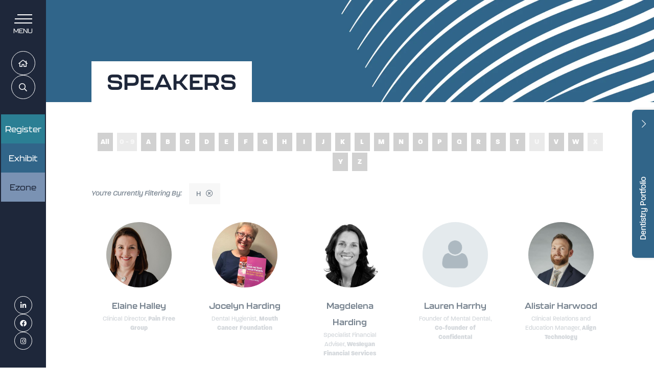

--- FILE ---
content_type: text/html;charset=utf-8
request_url: https://birmingham.dentistryshow.co.uk/speakers?azletter=H
body_size: 12009
content:





	<!DOCTYPE html>
	<html lang="en-GB" class="no-js">
		<head>
			
	<meta http-equiv="Content-Type" content="text/html;charset=utf-8" />

	<title>
		
			Speaker lineup | BDCDS26 | 15-16 May | NEC Birmingham
		
	</title>
	<meta name="generator" 	 content="SHOWOFF by ASP.events" />
	<meta name="author" content="">

	
	<meta name="description" content="Find the full list of world-renowned speakers joining us at the British Dental Conference &amp; Dentistry Show sharing the latest clinical insights" />
	<meta name="keywords" content="" />

	<meta name="viewport" content="width=device-width, initial-scale=1.0" />

	
	
		
		
					<meta property="og:title" content="Speaker&#x20;lineup&#x20;&#x7c;&#x20;BDCDS26&#x20;&#x7c;&#x20;15-16&#x20;May&#x20;&#x7c;&#x20;NEC&#x20;Birmingham" />  
			<meta property="og:site_name" content="British&#x20;Dental&#x20;Conference&#x20;&amp;&#x20;Dentistry&#x20;Show&#x20;2026" />  
			<meta property="schema:description" typeof="https://schema.org/WebPage" content="Find&#x20;the&#x20;full&#x20;list&#x20;of&#x20;world-renowned&#x20;speakers&#x20;joining&#x20;us&#x20;at&#x20;the&#x20;British&#x20;Dental&#x20;Conference&#x20;&amp;&#x20;Dentistry&#x20;Show&#x20;sharing&#x20;the&#x20;latest&#x20;clinical&#x20;insights" />  
			<meta property="schema:name" typeof="https://schema.org/WebPage" content="Speakers" />  
			<meta property="schema:image" typeof="https://schema.org/WebPage" content="https://cdn.asp.events/CLIENT_CloserSt_D86EA381_5056_B739_5482D50A1A831DDD/sites/ds-birm--2023/media/BDCDS-and-DTS-logo.png/fit-in/1200x630/filters:no_upscale()" />  
			<meta property="og:image" content="https://cdn.asp.events/CLIENT_CloserSt_D86EA381_5056_B739_5482D50A1A831DDD/sites/ds-birm--2023/media/BDCDS-and-DTS-logo.png/fit-in/1200x630/filters:no_upscale()" />  
			<meta property="og:description" content="Find&#x20;the&#x20;full&#x20;list&#x20;of&#x20;world-renowned&#x20;speakers&#x20;joining&#x20;us&#x20;at&#x20;the&#x20;British&#x20;Dental&#x20;Conference&#x20;&amp;&#x20;Dentistry&#x20;Show&#x20;sharing&#x20;the&#x20;latest&#x20;clinical&#x20;insights" />  
			<meta property="og:type" content="article" />  

			<!--
			896CC470F1E666EB742EBE1ED00FBAE70FB2A37496C44A5706E43BEFED69A8C4
			-->
			<base href="https://birmingham.dentistryshow.co.uk/" > 
	<meta name="robots" content="index, follow" />  
	<link rel="icon" href="https://cdn.asp.events/CLIENT_CloserSt_D86EA381_5056_B739_5482D50A1A831DDD/sites/ds-birm--2023/media/favicon.ico" type="image/x-icon" />  
	<link rel="canonical" href="https://birmingham.dentistryshow.co.uk/speakers" />  
<script type="text/javascript" src="https://secure.leadforensics.com/js/9765.js"></script>
<noscript><img src="https://secure.leadforensics.com/9765.png" style="display:none;" /></noscript>


<!-- Google Tag Manager -->
<script>(function(w,d,s,l,i){w[l]=w[l]||[];w[l].push({'gtm.start':
new Date().getTime(),event:'gtm.js'});var f=d.getElementsByTagName(s)[0],
j=d.createElement(s),dl=l!='dataLayer'?'&l='+l:'';j.async=true;j.src=
'https://www.googletagmanager.com/gtm.js?id='+i+dl;f.parentNode.insertBefore(j,f);
})(window,document,'script','dataLayer','GTM-5RPQDQ6');</script>
<!-- End Google Tag Manager -->
	
	



			


			
			
				
					
				
			

			
 				<link rel="stylesheet" href="https://themes.asp.events/dentistryshow2023/includes/styles/dentistryshow2023.css?v=8" />
			


			
            <link href="https://fonts.googleapis.com/css?family=Oswald:400,500,600&display=swap" rel="stylesheet">
            <link rel="stylesheet" href="https://use.typekit.net/tfo6tru.css">

			
	
	<script src="https://code.jquery.com/jquery-3.5.1.min.js" integrity="sha256-9/aliU8dGd2tb6OSsuzixeV4y/faTqgFtohetphbbj0=" crossorigin="anonymous"></script>
    <script src="https://code.jquery.com/jquery-migrate-3.5.2.min.js" integrity="sha256-ocUeptHNod0gW2X1Z+ol3ONVAGWzIJXUmIs+4nUeDLI=" crossorigin="anonymous"></script>

	
    <script src="https://cdn.jsdelivr.net/npm/scriptjs@2.5.7/dist/script.min.js" integrity="sha384-+kbmEGZrjwfGzlYYiLQkgntepLDajw5ZAlz1jvKM4IVPwGH4Z+nbmccUIf9pz1Gq" crossorigin="anonymous"></script>

	
    
	    <script src="https://themes.asp.events/_base/1-2-0/includes/javascripts/dist/essentials.min.js?v=2" integrity="sha256-VH/xQ9VaI7edeFDGIzRJ1o39ePoODwG+T1ebmAilHJw=" crossorigin="anonymous"></script>
    

    
        <script src="https://themes.asp.events/_base/1-2-0/includes/javascripts/dist/global/accessibility.min.js" integrity="sha256-3ryO8Zp/KRAHeYaRhTrJ0vV4CcxzLH9OQgqW0DP3LRU=" crossorigin="anonymous" async></script>
	
    
    
	    <script src="https://themes.asp.events/dentistryshow2023/includes/javascripts/site.js?v=42" crossorigin="anonymous"></script>
    

	
	<link rel="preload" href="https://themes.asp.events/_base/1-2-0/includes/fonts/fontawesome/fontawesome-all.min.css?v=1" as="style" fetchPriority="low" onload="this.onload=null;this.rel='stylesheet'" />
	<link rel="preload" href="https://themes.asp.events/_base/1-2-0/includes/fonts/fontawesome/v4-shims.min.css?v=1" as="style" fetchPriority="low" onload="this.onload=null;this.rel='stylesheet'" />
    <noscript>
        <link href="https://themes.asp.events/_base/1-2-0/includes/fonts/fontawesome/fontawesome-all.min.css?v=1" rel="stylesheet" fetchPriority="low">
		<link href="https://themes.asp.events/_base/1-2-0/includes/fonts/fontawesome/v4-shims.min.css?v=1" rel="stylesheet" fetchPriority="low">
    </noscript>	


			
	
	
		
		
		
			<script>
				$script('https://cdn.asp.events/includes/js/jquery/magnificPopup/jquery.magnific-popup.min.js', function(){ $script('https://cdn.asp.events/includes/js/ASPModal.old.min.js'); });

				jQuery(document).ready(function(){

					jQuery(document).on('click','.js-share-button',showShareDialog);

					function showShareDialog(e)
					{
						e.preventDefault();

						var Site = jQuery(this).attr('data-site');

						if (jQuery(this).attr('data-slug') != '') {
							var PageUrl = jQuery(this).attr('data-slug');
						} else {
							var PageUrl = location.href;
						}

						var contentId = '';
						if (jQuery(this).attr('data-contentId') != '') {
							var contentId = jQuery(this).attr('data-contentId');
						}
						var shareText = jQuery(this).attr('data-shareText');
						var shareTitle = jQuery(this).attr('data-shareTitle');

						jQuery.get
							( '__share/buttons/getShareUrl'
							, { Site:Site , PageUrl:PageUrl , PageTitle:document.title, contentId:contentId, shareText:shareText, shareTitle:shareTitle }
							, redirectToShare
							);
					}

					function redirectToShare(data)
					{
						//open email share in modal
						if(data.ShareTo.indexOf('__share/email') == 0)
							openRemoteModal(data.ShareTo);
						else{

						var popupBlockerChecker = {
									check: function(popup_window){
											var _scope = this;
											if (popup_window) {
													if(/chrome/.test(navigator.userAgent.toLowerCase())){
															setTimeout(function () {
																	_scope._is_popup_blocked(_scope, popup_window);
															 },200);
													}else{
															popup_window.onload = function () {
																	_scope._is_popup_blocked(_scope, popup_window);
															};
													}
											}else{
													_scope._displayError();
											}
									},
									_is_popup_blocked: function(scope, popup_window){
											if ((popup_window.innerHeight > 0)==false){ scope._displayError(); }
									},
									_displayError: function(){
											alert("Popup Blocker is enabled! Please add this site to your exception list.");
									}
							};

							var popup = window.open(data.ShareTo,'_blank','width=800,height=650'); //'width=620,height=440'
							popupBlockerChecker.check(popup);
						}
					}

				});
			</script>
		
	

                
            
			<script src="https://themes.asp.events/dentistryshow2023/includes/javascripts/vendors/ScrollMagic.min.js" type="text/javascript"></script>
			<script src="https://themes.asp.events/dentistryshow2023/includes/javascripts/vendors/animation.gsap.min.js" type="text/javascript"></script>
			<script src="https://themes.asp.events/dentistryshow2023/includes/javascripts/vendors/debug.addIndicators.min.js" type="text/javascript"></script>
			<script src="https://themes.asp.events/dentistryshow2023/includes/javascripts/vendors/gsap.min.js" type="text/javascript"></script>
			<script src="https://themes.asp.events/dentistryshow2023/includes/javascripts/animations.js" type="text/javascript"></script>
            <script src="https://themes.asp.events/dentistryshow2023/includes/javascripts/popup.js" type="text/javascript"></script>
		</head>


	<body class="body--id-443605 t-default ds-birm--2023">
		
		
		
		<!-- Google Tag Manager (noscript) -->
<noscript><iframe src="https://www.googletagmanager.com/ns.html?id=GTM-5RPQDQ6"
height="0" width="0" style="display:none;visibility:hidden"></iframe></noscript>
<!-- End Google Tag Manager (noscript) -->

<script> (function(){ var s = document.createElement('script'); var h = document.querySelector('head') || document.body; s.src = 'https://acsbapp.com/apps/app/dist/js/app.js'; s.async = true; s.onload = function(){ acsbJS.init(); }; h.appendChild(s); })(); </script> 
	

		<div class="site">
            <!--Pop Ups -->
            <div class="l-popup-intro">
				<div class="l-popup-intro__wrapper">
					
					
				</div>
			</div>
            
            <!--Loader-->
            
            
            
				
					<div class="side__fixed">
                        <div class="panel__main-title"> Dentistry Portfolio</div>
						<div class="panel panel--link panel--id-431619" style="background-image: url('https://cdn.asp.events/CLIENT_CloserSt_D86EA381_5056_B739_5482D50A1A831DDD/sites/ds-birm--2023/media/DSL-Logo-2025_no-dates_4cols-large.png');">

		
		
			<a class="panel__link" href="https://london.dentistryshow.co.uk" target="_blank" aria-label="DSL"></a>
		

	</div>

 

	<div class="panel panel--link panel--id-431620" style="background-image: url('https://cdn.asp.events/CLIENT_CloserSt_D86EA381_5056_B739_5482D50A1A831DDD/sites/ds-birm--2023/media/DTS-Logo-2025_no-dates_4col-large.png');">

		
		
			<a class="panel__link" href="https://www.the-dts.co.uk" target="_blank" aria-label="DTS"></a>
		

	</div>
					</div>
				

			<header class="header mobile">     
                			
			     <nav class="navigation-mobile js-navigation-clone" data-original="main" data-type="accordion">
			     </nav>

				
				
					<div class="header__logo">
						<div class="panel panel--default panel--id-431774">

            
            

            
            
                <div class="panel__header">
                    <h4 class="panel__header__title">
                        Logo
                    </h4>
                </div>
            

            
            
                <div class="panel__body">
                    <p><img alt="BDCDS logo" src="https://cdn.asp.events/CLIENT_CloserSt_D86EA381_5056_B739_5482D50A1A831DDD/sites/ds-birm--2023/media/logos/BDCDS26-logo-WO-Dates.png" style="width: 875px; height: 292px;" /></p>

                </div>
            

        </div>
					</div>
				

				
				
					<div class="header__cta">
						<div class="panel panel--default panel--id-431624">

            
            

            
            
                <div class="panel__header">
                    <h4 class="panel__header__title">
                        Sidebar CTA
                    </h4>
                </div>
            

            
            
                <div class="panel__body">
                    <ul>
	<li><a class="ck-button-teal" href="register-bdcds" target="_self" title="register-bdcds">Register</a></li>
	<li><a class="ck-button-aqua" href="why-exhibit" target="_self" title="why-exhibit">Exhibit</a></li>
	<li><a class="ck-button-lilac" href="https://birmingham.dentistryshow.co.uk/_zone_#/" target="_blank" title="https://birmingham.dentistryshow.co.uk/_zone_#/">Ezone</a></li>
</ul>

                </div>
            

        </div>
					</div>
				

			</header>

          <div class="sidebar">
                
				
				<nav class="navigation js-navigation" data-name="main">
					<!--seed:A51357EADFB9A7CEEA51F4B8D8DFFDA402BF1554-->
	
		
			<ul class="menu menu--fullscreen js-menu js-menu-fullscreen menublock" menuid="1919">
		
	
	
		<li title="Home" class="menu__item">

		
			<a href="" target="_self" class="menu__item__link menuitem menuitem--id-28935">Home</a>
		

		
		</li>
	
		<li title="Visiting" class="menu__item">

		
			<span class="menu__item__link menuitem menuitem--id-28949">Visiting</span>
		

		
			
			<button class="menu__item__toggle" style="display: none;"><i class="fal fa-chevron-down"></i></button>

			
	
		<ul class="menu--sub-menu menu--sub-menu--level-1">
	
	
		<li title="Register Now" class="menu__item">

		
			<a href="source-attribution-tracker-26" target="_self" class="menu__item__link menuitem menuitem--id-32013">Register Now</a>
		

		
		</li>
	
		<li title="Why Visit?" class="menu__item">

		
			<a href="why-visit" target="_self" class="menu__item__link menuitem menuitem--id-29747">Why Visit?</a>
		

		
		</li>
	
		<li title="Travel and Accommodation" class="menu__item">

		
			<a href="travel-and-accommodation" target="_self" class="menu__item__link menuitem menuitem--id-29748">Travel and Accommodation</a>
		

		
		</li>
	
		<li title="FAQs" class="menu__item">

		
			<a href="faqs" target="_self" class="menu__item__link menuitem menuitem--id-29750">FAQs</a>
		

		
		</li>
	
	
		</ul>
	


		
		</li>
	
		<li title="Conference" class="menu__item">

		
			<span class="menu__item__link menuitem menuitem--id-28950">Conference</span>
		

		
			
			<button class="menu__item__toggle" style="display: none;"><i class="fal fa-chevron-down"></i></button>

			
	
		<ul class="menu--sub-menu menu--sub-menu--level-1">
	
	
		<li title="2025 Conference Programme" class="menu__item">

		
			<a href="conference-programme" target="_self" class="menu__item__link menuitem menuitem--id-39000">2025 Conference Programme</a>
		

		
		</li>
	
		<li title="2025 Speakers" class="is-active menu__item">

		
			<a href="speakers" target="_self" class="is-active menu__item__link menuitem menuitem--id-39001">2025 Speakers</a>
		

		
		</li>
	
		<li title="On-stand Education" class="menu__item">

		
			<a href="stand-education" target="_self" class="menu__item__link menuitem menuitem--id-40185">On-stand Education</a>
		

		
		</li>
	
		<li title="Speaker Interviews" class="menu__item">

		
			<a href="speaker-interviews" target="_self" class="menu__item__link menuitem menuitem--id-40141">Speaker Interviews</a>
		

		
		</li>
	
		<li title="Theatres and Workshops" class="menu__item">

		
			<a href="theatres-and-workshops" target="_self" class="menu__item__link menuitem menuitem--id-29753">Theatres and Workshops</a>
		

		
		</li>
	
		<li title="Conference Themes" class="menu__item">

		
			<a href="conference-themes" target="_self" class="menu__item__link menuitem menuitem--id-39017">Conference Themes</a>
		

		
		</li>
	
		<li title="CPD Certificates" class="menu__item">

		
			<a href="cpd-certification" target="_self" class="menu__item__link menuitem menuitem--id-29754">CPD Certificates</a>
		

		
		</li>
	
	
		</ul>
	


		
		</li>
	
		<li title="Exhibiting" class="menu__item">

		
			<span class="menu__item__link menuitem menuitem--id-28951">Exhibiting</span>
		

		
			
			<button class="menu__item__toggle" style="display: none;"><i class="fal fa-chevron-down"></i></button>

			
	
		<ul class="menu--sub-menu menu--sub-menu--level-1">
	
	
		<li title="Why Exhibit?" class="menu__item">

		
			<a href="why-exhibit" target="_self" class="menu__item__link menuitem menuitem--id-29755">Why Exhibit?</a>
		

		
		</li>
	
		<li title="Book My Stand" class="menu__item">

		
			<a href="book-a-stand" target="_self" class="menu__item__link menuitem menuitem--id-29756">Book My Stand</a>
		

		
		</li>
	
		<li title="Exhibitor zone login" class="menu__item">

		
			<a href="https://birmingham.dentistryshow.co.uk/_zone_#/" target="_blank" class="menu__item__link menuitem menuitem--id-29757">Exhibitor zone login</a>
		

		
		</li>
	
	
		</ul>
	


		
		</li>
	
		<li title="Exhibitors" class="menu__item">

		
			<span class="menu__item__link menuitem menuitem--id-28952">Exhibitors</span>
		

		
			
			<button class="menu__item__toggle" style="display: none;"><i class="fal fa-chevron-down"></i></button>

			
	
		<ul class="menu--sub-menu menu--sub-menu--level-1">
	
	
		<li title="2026 Exhibitor list" class="menu__item">

		
			<a href="exhibitor-list" target="_self" class="menu__item__link menuitem menuitem--id-32016">2026 Exhibitor list</a>
		

		
		</li>
	
		<li title="Latest Products" class="menu__item">

		
			<a href="latest-products" target="_self" class="menu__item__link menuitem menuitem--id-43079">Latest Products</a>
		

		
		</li>
	
	
		</ul>
	


		
		</li>
	
		<li title="News" class="menu__item">

		
			<span class="menu__item__link menuitem menuitem--id-28953">News</span>
		

		
			
			<button class="menu__item__toggle" style="display: none;"><i class="fal fa-chevron-down"></i></button>

			
	
		<ul class="menu--sub-menu menu--sub-menu--level-1">
	
	
		<li title="News" class="menu__item">

		
			<a href="industry-news" target="_self" class="menu__item__link menuitem menuitem--id-29759">News</a>
		

		
		</li>
	
		<li title="Dentistry Connected Magazine" class="menu__item">

		
			<a href="dentistry-connected-magazine" target="_self" class="menu__item__link menuitem menuitem--id-29760">Dentistry Connected Magazine</a>
		

		
		</li>
	
	
		</ul>
	


		
		</li>
	
		<li title="Contact Us" class="menu__item">

		
			<a href="contact-us" target="_self" class="menu__item__link menuitem menuitem--id-28954">Contact Us</a>
		

		
		</li>
	
	
		
			</ul>
		
	


				</nav>
                
                
                
                    <div class="quick__links">
						<div class="panel panel--default panel--id-431622">

            
            

            
            
                <div class="panel__header">
                    <h4 class="panel__header__title">
                        Quick Links
                    </h4>
                </div>
            

            
            
                <div class="panel__body">
                    <ul class="ck-social-icons">
	<li><a href="welcome" target="_self" title="welcome">Home</a></li>
	<li><a href="http://search" target="_blank" title="http://search">Search</a></li>
</ul>

                </div>
            

        </div>
                      </div>
				
                                
                
				
					<div class="sidebar__cta">
						<div class="panel panel--default panel--id-431624">

            
            

            
            
                <div class="panel__header">
                    <h4 class="panel__header__title">
                        Sidebar CTA
                    </h4>
                </div>
            

            
            
                <div class="panel__body">
                    <ul>
	<li><a class="ck-button-teal" href="register-bdcds" target="_self" title="register-bdcds">Register</a></li>
	<li><a class="ck-button-aqua" href="why-exhibit" target="_self" title="why-exhibit">Exhibit</a></li>
	<li><a class="ck-button-lilac" href="https://birmingham.dentistryshow.co.uk/_zone_#/" target="_blank" title="https://birmingham.dentistryshow.co.uk/_zone_#/">Ezone</a></li>
</ul>

                </div>
            

        </div>
					</div>
				

                
                
                    <div class="social">
                        <div class="panel panel--default panel--id-431623">

            
            

            
            
                <div class="panel__header">
                    <h4 class="panel__header__title">
                        Social
                    </h4>
                </div>
            

            
            
                <div class="panel__body">
                    <ul class="ck-social-icons">
	<li><a href="https://www.linkedin.com/company/dentistry-shows" target="_blank" title="https://www.linkedin.com/company/dentistry-shows">Linkedin</a></li>
	<li><a href="https://www.facebook.com/dentistryshowCS" target="_blank" title="https://www.facebook.com/dentistryshowCS">Facebook</a></li>
	<li><a href="https://www.instagram.com/dentistryshowCS" target="_blank" title="https://www.instagram.com/dentistryshowCS">Instagram</a></li>
</ul>

                </div>
            

        </div>
                    </div>
                
                
            </div>


			
				
		
		
	
				<div class="hero__subpage">
					<div class="panel panel--header-subpage panel--id-431207" style="background-image: url('https://cdn.asp.events/CLIENT_CloserSt_D86EA381_5056_B739_5482D50A1A831DDD/sites/ds-birm--2023/media/Page-header-2000x600.png');">

        
            <div class="panel__header">
                <h1 class="panel__header__title">
                    Speakers
                </h1>
            </div>
        
        
    </div>
				</div>
			


			
			<div class="content">
				
	
	
		
		
		
	

	<main class="content__main">
		
			<div class="content__main__header">
				<h1 class="content__main__header__title">
					Speakers
				</h1>
			</div>
		

		
		<div class="content__main__body">
			
				
		
		
	<div class="section section--one-column section--id-1"> 
 <div class="section__body"> 
  <div class="section__body__article section__body__article--id-1"> 
   <article class="article article--default "> 
    <div class="article__header-body"> 
     <div class="article__body"> 
      <div class="js-library-list-outer" searchgroup="91837CF1-speaker-list">
       <script type="text/javascript">$script('https://cdn.asp.events/includes/js/librarysearch.js');</script>
       <div class="js-librarylistwrapper" data-totalcount="18" data-librarytitle="Speakers"> 
        <div class="m-speakers-list m-speakers-list--grid-circles"> 
         <div class="m-speakers-list__search"> 
         </div> 
         <div class="m-speakers-list__loading"> 
          <div class="p-loader p-loader--overlay js-w-library-loading" searchgroup="91837CF1-speaker-list"> 
           <span class="p-loader__icon"></span> 
           <span class="p-loader__text">Loading</span> 
          </div> 
         </div> 
         <div class="m-speakers-list__az"> 
          <div class="libraryaz libraryaz--default js-libraryaz" searchgroup="91837CF1-speaker-list" data-cachestatic="0"> 
           <ul class="libraryaz__list">
            <li class="libraryaz__list__item"><a href="speakers?azletter=" data-azletter="" class="libraryaz__list__item__link" title="">All</a></li>
            <li class="libraryaz__list__item"><span data-azletter="0-9" class="libraryaz__list__item__link" title="0-9">0 - 9</span></li>
            <li class="libraryaz__list__item"><a href="speakers?azletter=A" data-azletter="A" class="libraryaz__list__item__link" title="A">A</a></li>
            <li class="libraryaz__list__item"><a href="speakers?azletter=B" data-azletter="B" class="libraryaz__list__item__link" title="B">B</a></li>
            <li class="libraryaz__list__item"><a href="speakers?azletter=C" data-azletter="C" class="libraryaz__list__item__link" title="C">C</a></li>
            <li class="libraryaz__list__item"><a href="speakers?azletter=D" data-azletter="D" class="libraryaz__list__item__link" title="D">D</a></li>
            <li class="libraryaz__list__item"><a href="speakers?azletter=E" data-azletter="E" class="libraryaz__list__item__link" title="E">E</a></li>
            <li class="libraryaz__list__item"><a href="speakers?azletter=F" data-azletter="F" class="libraryaz__list__item__link" title="F">F</a></li>
            <li class="libraryaz__list__item"><a href="speakers?azletter=G" data-azletter="G" class="libraryaz__list__item__link" title="G">G</a></li>
            <li class="libraryaz__list__item"><a href="speakers?azletter=H" data-azletter="H" class="libraryaz__list__item__linklibraryaz__list__item__link__active" title="H">H</a></li>
            <li class="libraryaz__list__item"><a href="speakers?azletter=I" data-azletter="I" class="libraryaz__list__item__link" title="I">I</a></li>
            <li class="libraryaz__list__item"><a href="speakers?azletter=J" data-azletter="J" class="libraryaz__list__item__link" title="J">J</a></li>
            <li class="libraryaz__list__item"><a href="speakers?azletter=K" data-azletter="K" class="libraryaz__list__item__link" title="K">K</a></li>
            <li class="libraryaz__list__item"><a href="speakers?azletter=L" data-azletter="L" class="libraryaz__list__item__link" title="L">L</a></li>
            <li class="libraryaz__list__item"><a href="speakers?azletter=M" data-azletter="M" class="libraryaz__list__item__link" title="M">M</a></li>
            <li class="libraryaz__list__item"><a href="speakers?azletter=N" data-azletter="N" class="libraryaz__list__item__link" title="N">N</a></li>
            <li class="libraryaz__list__item"><a href="speakers?azletter=O" data-azletter="O" class="libraryaz__list__item__link" title="O">O</a></li>
            <li class="libraryaz__list__item"><a href="speakers?azletter=P" data-azletter="P" class="libraryaz__list__item__link" title="P">P</a></li>
            <li class="libraryaz__list__item"><a href="speakers?azletter=Q" data-azletter="Q" class="libraryaz__list__item__link" title="Q">Q</a></li>
            <li class="libraryaz__list__item"><a href="speakers?azletter=R" data-azletter="R" class="libraryaz__list__item__link" title="R">R</a></li>
            <li class="libraryaz__list__item"><a href="speakers?azletter=S" data-azletter="S" class="libraryaz__list__item__link" title="S">S</a></li>
            <li class="libraryaz__list__item"><a href="speakers?azletter=T" data-azletter="T" class="libraryaz__list__item__link" title="T">T</a></li>
            <li class="libraryaz__list__item"><span data-azletter="U" class="libraryaz__list__item__link" title="U">U</span></li>
            <li class="libraryaz__list__item"><a href="speakers?azletter=V" data-azletter="V" class="libraryaz__list__item__link" title="V">V</a></li>
            <li class="libraryaz__list__item"><a href="speakers?azletter=W" data-azletter="W" class="libraryaz__list__item__link" title="W">W</a></li>
            <li class="libraryaz__list__item"><span data-azletter="X" class="libraryaz__list__item__link" title="X">X</span></li>
            <li class="libraryaz__list__item"><a href="speakers?azletter=Y" data-azletter="Y" class="libraryaz__list__item__link" title="Y">Y</a></li>
            <li class="libraryaz__list__item"><a href="speakers?azletter=Z" data-azletter="Z" class="libraryaz__list__item__link" title="Z">Z</a></li>
           </ul> 
          </div> 
         </div> 
         <div class="m-speakers-list__summary"> 
          <div class="js-library-summary" searchgroup="91837CF1-speaker-list" data-cachestatic="0"> 
           <ul data-filtering="You're currently filtering by"> 
            <li class="w-library-search__filters__summary"> 
             <div class="w-library-search__filters__summary__title">
               Letter 
             </div> 
             <ul class="w-library-search__filters__summary__options" data-fieldname="azletter"> 
              <li class="js-library-search__remove" data-value="H"> H </li> 
             </ul> </li> 
           </ul> 
          </div> 
         </div> 
         <ul class="m-speakers-list__items js-library-list" searchgroup="91837CF1-speaker-list" searchrefresh=".js-m-speakers-list-count" data-columns-mobile="2" data-columns-tablet="3" data-columns-laptop="4" data-columns-desktop="5"> 
          <li class="m-speakers-list__items__item  js-library-item" data-content-i-d="723950"> <a href="speaker-list/elaine-halley" class="m-speakers-list__items__item__image  js-librarylink-entry" style="background-image: url('https://taskfilescsm.s3.amazonaws.com:443/uploads/speaker_thumb/2025-04-1710%253A49%253A50521463-ElaineHalley.jpg');" aria-label="Elaine Halley"> <img src="https://taskfilescsm.s3.amazonaws.com:443/uploads/speaker_thumb/2025-04-1710%253A49%253A50521463-ElaineHalley.jpg" alt="Elaine Halley - Pain Free Group" /> </a> 
           <div class="m-speakers-list__items__item__header-body"> 
            <div class="m-speakers-list__items__item__header"> 
             <h3 class="m-speakers-list__items__item__header__title"> <a class="m-speakers-list__items__item__header__title__link js-librarylink-entry" href="speaker-list/elaine-halley"> Elaine Halley </a> </h3> 
             <div class="m-speakers-list__items__item__header__meta"> 
              <span class="m-speakers-list__items__item__header__meta__position"> Clinical Director, </span> 
              <span class="m-speakers-list__items__item__header__meta__company">Pain Free Group</span> 
             </div> 
            </div> 
            <div class="m-speakers-list__items__item__body"> 
            </div> 
           </div> </li> 
          <li class="m-speakers-list__items__item  js-library-item" data-content-i-d="690501"> <a href="speaker-list/joss-harding" class="m-speakers-list__items__item__image  js-librarylink-entry" style="background-image: url('https://taskfilescsm.s3.amazonaws.com:443/uploads/speaker_thumb/2025-04-1709%253A34%253A05789840-h2muhg.jpg');" aria-label="Jocelyn Harding"> <img src="https://taskfilescsm.s3.amazonaws.com:443/uploads/speaker_thumb/2025-04-1709%253A34%253A05789840-h2muhg.jpg" alt="Jocelyn Harding - Mouth Cancer Foundation" /> </a> 
           <div class="m-speakers-list__items__item__header-body"> 
            <div class="m-speakers-list__items__item__header"> 
             <h3 class="m-speakers-list__items__item__header__title"> <a class="m-speakers-list__items__item__header__title__link js-librarylink-entry" href="speaker-list/joss-harding"> Jocelyn Harding </a> </h3> 
             <div class="m-speakers-list__items__item__header__meta"> 
              <span class="m-speakers-list__items__item__header__meta__position"> Dental Hygienist, </span> 
              <span class="m-speakers-list__items__item__header__meta__company">Mouth Cancer Foundation</span> 
             </div> 
            </div> 
            <div class="m-speakers-list__items__item__body"> 
            </div> 
           </div> </li> 
          <li class="m-speakers-list__items__item  js-library-item" data-content-i-d="707168"> <a href="speaker-list/magdelena-harding" class="m-speakers-list__items__item__image  js-librarylink-entry" style="background-image: url('https://taskfilescsm.s3.amazonaws.com:443/uploads/speaker_thumb/2025-03-1417%253A37%253A23270245-MagdelenaHarding.jpg');" aria-label="Magdelena Harding"> <img src="https://taskfilescsm.s3.amazonaws.com:443/uploads/speaker_thumb/2025-03-1417%253A37%253A23270245-MagdelenaHarding.jpg" alt="Magdelena Harding - Wesleyan Financial Services" /> </a> 
           <div class="m-speakers-list__items__item__header-body"> 
            <div class="m-speakers-list__items__item__header"> 
             <h3 class="m-speakers-list__items__item__header__title"> <a class="m-speakers-list__items__item__header__title__link js-librarylink-entry" href="speaker-list/magdelena-harding"> Magdelena Harding </a> </h3> 
             <div class="m-speakers-list__items__item__header__meta"> 
              <span class="m-speakers-list__items__item__header__meta__position"> Specialist Financial Adviser, </span> 
              <span class="m-speakers-list__items__item__header__meta__company">Wesleyan Financial Services</span> 
             </div> 
            </div> 
            <div class="m-speakers-list__items__item__body"> 
            </div> 
           </div> </li> 
          <li class="m-speakers-list__items__item  js-library-item" data-content-i-d="707084"> <a href="speaker-list/lauren-harrhy" class="m-speakers-list__items__item__image  js-librarylink-entry" style="background-image: url('/includes/images/ico_person.png');" aria-label="Lauren Harrhy"> <img src="/includes/images/ico_person.png" alt="Lauren Harrhy - Co-founder of Confidental" /> </a> 
           <div class="m-speakers-list__items__item__header-body"> 
            <div class="m-speakers-list__items__item__header"> 
             <h3 class="m-speakers-list__items__item__header__title"> <a class="m-speakers-list__items__item__header__title__link js-librarylink-entry" href="speaker-list/lauren-harrhy"> Lauren Harrhy </a> </h3> 
             <div class="m-speakers-list__items__item__header__meta"> 
              <span class="m-speakers-list__items__item__header__meta__position"> Founder of Mental Dental, </span> 
              <span class="m-speakers-list__items__item__header__meta__company">Co-founder of Confidental</span> 
             </div> 
            </div> 
            <div class="m-speakers-list__items__item__body"> 
            </div> 
           </div> </li> 
          <li class="m-speakers-list__items__item  js-library-item" data-content-i-d="723959"> <a href="speaker-list/alistair-harwood" class="m-speakers-list__items__item__image  js-librarylink-entry" style="background-image: url('https://taskfilescsm.s3.amazonaws.com:443/uploads/speaker_thumb/2025-04-3007%253A46%253A07836265-AlistairHarwood.jpg');" aria-label="Alistair Harwood"> <img src="https://taskfilescsm.s3.amazonaws.com:443/uploads/speaker_thumb/2025-04-3007%253A46%253A07836265-AlistairHarwood.jpg" alt="Alistair Harwood - Align Technology" /> </a> 
           <div class="m-speakers-list__items__item__header-body"> 
            <div class="m-speakers-list__items__item__header"> 
             <h3 class="m-speakers-list__items__item__header__title"> <a class="m-speakers-list__items__item__header__title__link js-librarylink-entry" href="speaker-list/alistair-harwood"> Alistair Harwood </a> </h3> 
             <div class="m-speakers-list__items__item__header__meta"> 
              <span class="m-speakers-list__items__item__header__meta__position"> Clinical Relations and Education Manager, </span> 
              <span class="m-speakers-list__items__item__header__meta__company">Align Technology</span> 
             </div> 
            </div> 
            <div class="m-speakers-list__items__item__body"> 
            </div> 
           </div> </li> 
          <li class="m-speakers-list__items__item  js-library-item" data-content-i-d="721961"> <a href="speaker-list/danny-hayes" class="m-speakers-list__items__item__image  js-librarylink-entry" style="background-image: url('https://taskfilescsm.s3.amazonaws.com:443/uploads/speaker_thumb/2025-04-2312%253A24%253A43989528-DannyHayes.jpg');" aria-label="Danny Hayes"> <img src="https://taskfilescsm.s3.amazonaws.com:443/uploads/speaker_thumb/2025-04-2312%253A24%253A43989528-DannyHayes.jpg" alt="Danny Hayes - Sketch Dental" /> </a> 
           <div class="m-speakers-list__items__item__header-body"> 
            <div class="m-speakers-list__items__item__header"> 
             <h3 class="m-speakers-list__items__item__header__title"> <a class="m-speakers-list__items__item__header__title__link js-librarylink-entry" href="speaker-list/danny-hayes"> Danny Hayes </a> </h3> 
             <div class="m-speakers-list__items__item__header__meta"> 
              <span class="m-speakers-list__items__item__header__meta__position"> Head of Marketing, </span> 
              <span class="m-speakers-list__items__item__header__meta__company">Sketch Dental</span> 
             </div> 
            </div> 
            <div class="m-speakers-list__items__item__body"> 
            </div> 
           </div> </li> 
          <li class="m-speakers-list__items__item  js-library-item" data-content-i-d="707080"> <a href="speaker-list/stephen-henderson" class="m-speakers-list__items__item__image  js-librarylink-entry" style="background-image: url('https://taskfilescsm.s3.amazonaws.com:443/uploads/speaker_thumb/2025-04-0310%253A36%253A49908466-SJH.jpg');" aria-label="Stephen Henderson"> <img src="https://taskfilescsm.s3.amazonaws.com:443/uploads/speaker_thumb/2025-04-0310%253A36%253A49908466-SJH.jpg" alt="Stephen Henderson - Stephen Henderson Dental Consultancy Ltd" /> </a> 
           <div class="m-speakers-list__items__item__header-body"> 
            <div class="m-speakers-list__items__item__header"> 
             <h3 class="m-speakers-list__items__item__header__title"> <a class="m-speakers-list__items__item__header__title__link js-librarylink-entry" href="speaker-list/stephen-henderson"> Stephen Henderson </a> </h3> 
             <div class="m-speakers-list__items__item__header__meta"> 
              <span class="m-speakers-list__items__item__header__meta__position"> Dental Adviser, </span> 
              <span class="m-speakers-list__items__item__header__meta__company">Stephen Henderson Dental Consultancy Ltd</span> 
             </div> 
            </div> 
            <div class="m-speakers-list__items__item__body"> 
            </div> 
           </div> </li> 
          <li class="m-speakers-list__items__item  js-library-item" data-content-i-d="712765"> <a href="speaker-list/sam-hesketh" class="m-speakers-list__items__item__image  js-librarylink-entry" style="background-image: url('https://taskfilescsm.s3.amazonaws.com:443/uploads/speaker_thumb/2025-03-0912%253A11%253A48774508-SamHesketh.jpg');" aria-label="Sam Hesketh"> <img src="https://taskfilescsm.s3.amazonaws.com:443/uploads/speaker_thumb/2025-03-0912%253A11%253A48774508-SamHesketh.jpg" alt="Sam Hesketh - SJH Prosthetics" /> </a> 
           <div class="m-speakers-list__items__item__header-body"> 
            <div class="m-speakers-list__items__item__header"> 
             <h3 class="m-speakers-list__items__item__header__title"> <a class="m-speakers-list__items__item__header__title__link js-librarylink-entry" href="speaker-list/sam-hesketh"> Sam Hesketh </a> </h3> 
             <div class="m-speakers-list__items__item__header__meta"> 
              <span class="m-speakers-list__items__item__header__meta__position"> Founder and Lead Dental Technician, </span> 
              <span class="m-speakers-list__items__item__header__meta__company">SJH Prosthetics</span> 
             </div> 
            </div> 
            <div class="m-speakers-list__items__item__body"> 
            </div> 
           </div> </li> 
          <li class="m-speakers-list__items__item  js-library-item" data-content-i-d="716297"> <a href="speaker-list/rob-higgie" class="m-speakers-list__items__item__image  js-librarylink-entry" style="background-image: url('https://taskfilescsm.s3.amazonaws.com:443/uploads/speaker_thumb/2025-04-0114%253A37%253A27123227-RobHiggle.jpg');" aria-label="Rob Higgie"> <img src="https://taskfilescsm.s3.amazonaws.com:443/uploads/speaker_thumb/2025-04-0114%253A37%253A27123227-RobHiggle.jpg" alt="Rob Higgie - " /> </a> 
           <div class="m-speakers-list__items__item__header-body"> 
            <div class="m-speakers-list__items__item__header"> 
             <h3 class="m-speakers-list__items__item__header__title"> <a class="m-speakers-list__items__item__header__title__link js-librarylink-entry" href="speaker-list/rob-higgie"> Rob Higgie </a> </h3> 
             <div class="m-speakers-list__items__item__header__meta"> 
              <span class="m-speakers-list__items__item__header__meta__position"> Ambulance Community First Responder </span> 
             </div> 
            </div> 
            <div class="m-speakers-list__items__item__body"> 
            </div> 
           </div> </li> 
          <li class="m-speakers-list__items__item  js-library-item" data-content-i-d="729990"> <a href="speaker-list/monica-hira" class="m-speakers-list__items__item__image  js-librarylink-entry" style="background-image: url('https://taskfilescsm.s3.amazonaws.com:443/uploads/speaker_thumb/2025-05-0912%253A42%253A22631256-MonicaHira.jpg');" aria-label="Monica Hira"> <img src="https://taskfilescsm.s3.amazonaws.com:443/uploads/speaker_thumb/2025-05-0912%253A42%253A22631256-MonicaHira.jpg" alt="Monica Hira - Hira Interiors" /> </a> 
           <div class="m-speakers-list__items__item__header-body"> 
            <div class="m-speakers-list__items__item__header"> 
             <h3 class="m-speakers-list__items__item__header__title"> <a class="m-speakers-list__items__item__header__title__link js-librarylink-entry" href="speaker-list/monica-hira"> Monica Hira </a> </h3> 
             <div class="m-speakers-list__items__item__header__meta"> 
              <span class="m-speakers-list__items__item__header__meta__position"> Managing Director, </span> 
              <span class="m-speakers-list__items__item__header__meta__company">Hira Interiors</span> 
             </div> 
            </div> 
            <div class="m-speakers-list__items__item__body"> 
            </div> 
           </div> </li> 
          <li class="m-speakers-list__items__item  js-library-item" data-content-i-d="712753"> <a href="speaker-list/martina-hodgson" class="m-speakers-list__items__item__image  js-librarylink-entry" style="background-image: url('https://taskfilescsm.s3.amazonaws.com:443/uploads/speaker_thumb/2022-04-2515%253A31%253A36510749-MartinaHodgson.jpg');" aria-label="Martina Hodgson"> <img src="https://taskfilescsm.s3.amazonaws.com:443/uploads/speaker_thumb/2022-04-2515%253A31%253A36510749-MartinaHodgson.jpg" alt="Martina Hodgson - The Dental Architect and The Dental Studio" /> </a> 
           <div class="m-speakers-list__items__item__header-body"> 
            <div class="m-speakers-list__items__item__header"> 
             <h3 class="m-speakers-list__items__item__header__title"> <a class="m-speakers-list__items__item__header__title__link js-librarylink-entry" href="speaker-list/martina-hodgson"> Martina Hodgson </a> </h3> 
             <div class="m-speakers-list__items__item__header__meta"> 
              <span class="m-speakers-list__items__item__header__meta__position"> Principal Dentist, </span> 
              <span class="m-speakers-list__items__item__header__meta__company">The Dental Architect and The Dental Studio</span> 
             </div> 
            </div> 
            <div class="m-speakers-list__items__item__body"> 
            </div> 
           </div> </li> 
          <li class="m-speakers-list__items__item  js-library-item" data-content-i-d="707082"> <a href="speaker-list/victoria-holden" class="m-speakers-list__items__item__image  js-librarylink-entry" style="background-image: url('https://taskfilescsm.s3.amazonaws.com:443/uploads/speaker_thumb/2025-03-0912%253A50%253A17547740-VictoriaHoldenpng.jpg');" aria-label="Victoria Holden"> <img src="https://taskfilescsm.s3.amazonaws.com:443/uploads/speaker_thumb/2025-03-0912%253A50%253A17547740-VictoriaHoldenpng.jpg" alt="Victoria Holden - " /> </a> 
           <div class="m-speakers-list__items__item__header-body"> 
            <div class="m-speakers-list__items__item__header"> 
             <h3 class="m-speakers-list__items__item__header__title"> <a class="m-speakers-list__items__item__header__title__link js-librarylink-entry" href="speaker-list/victoria-holden"> Victoria Holden </a> </h3> 
             <div class="m-speakers-list__items__item__header__meta"> 
              <span class="m-speakers-list__items__item__header__meta__position"> Practice Principal, BAPD President Elect </span> 
             </div> 
            </div> 
            <div class="m-speakers-list__items__item__body"> 
            </div> 
           </div> </li> 
          <li class="m-speakers-list__items__item  js-library-item" data-content-i-d="704858"> <a href="speaker-list/chelsea-holland" class="m-speakers-list__items__item__image  js-librarylink-entry" style="background-image: url('https://taskfilescsm.s3.amazonaws.com:443/uploads/speaker_thumb/2025-03-0317%253A28%253A50199168-ChelseaHolland.jpg');" aria-label="Chelsea Holland"> <img src="https://taskfilescsm.s3.amazonaws.com:443/uploads/speaker_thumb/2025-03-0317%253A28%253A50199168-ChelseaHolland.jpg" alt="Chelsea Holland - Patient Plan Direct" /> </a> 
           <div class="m-speakers-list__items__item__header-body"> 
            <div class="m-speakers-list__items__item__header"> 
             <h3 class="m-speakers-list__items__item__header__title"> <a class="m-speakers-list__items__item__header__title__link js-librarylink-entry" href="speaker-list/chelsea-holland"> Chelsea Holland </a> </h3> 
             <div class="m-speakers-list__items__item__header__meta"> 
              <span class="m-speakers-list__items__item__header__meta__position"> Relationship Manager, </span> 
              <span class="m-speakers-list__items__item__header__meta__company">Patient Plan Direct</span> 
             </div> 
            </div> 
            <div class="m-speakers-list__items__item__body"> 
            </div> 
           </div> </li> 
          <li class="m-speakers-list__items__item  js-library-item" data-content-i-d="832283"> <a href="speaker-list/anna-holmes" class="m-speakers-list__items__item__image  js-librarylink-entry" style="background-image: url('/includes/images/ico_person.png');" aria-label="Anna Holmes"> <img src="/includes/images/ico_person.png" alt="Anna Holmes - Henry Scheine" /> </a> 
           <div class="m-speakers-list__items__item__header-body"> 
            <div class="m-speakers-list__items__item__header"> 
             <h3 class="m-speakers-list__items__item__header__title"> <a class="m-speakers-list__items__item__header__title__link js-librarylink-entry" href="speaker-list/anna-holmes"> Anna Holmes </a> </h3> 
             <div class="m-speakers-list__items__item__header__meta"> 
              <span class="m-speakers-list__items__item__header__meta__position"> Marketing Executive, </span> 
              <span class="m-speakers-list__items__item__header__meta__company">Henry Scheine</span> 
             </div> 
            </div> 
            <div class="m-speakers-list__items__item__body"> 
            </div> 
           </div> </li> 
          <li class="m-speakers-list__items__item  js-library-item" data-content-i-d="702620"> <a href="speaker-list/gillian-howie" class="m-speakers-list__items__item__image  js-librarylink-entry" style="background-image: url('https://taskfilescsm.s3.amazonaws.com:443/uploads/speaker_thumb/2025-02-2314%253A53%253A15877694-GillianHowie.jpg');" aria-label="Gillian Howie"> <img src="https://taskfilescsm.s3.amazonaws.com:443/uploads/speaker_thumb/2025-02-2314%253A53%253A15877694-GillianHowie.jpg" alt="Gillian Howie - Northamptonshire Healthcare NHS Foundation Trust" /> </a> 
           <div class="m-speakers-list__items__item__header-body"> 
            <div class="m-speakers-list__items__item__header"> 
             <h3 class="m-speakers-list__items__item__header__title"> <a class="m-speakers-list__items__item__header__title__link js-librarylink-entry" href="speaker-list/gillian-howie"> Gillian Howie </a> </h3> 
             <div class="m-speakers-list__items__item__header__meta"> 
              <span class="m-speakers-list__items__item__header__meta__position"> Consultant in Special Care Dentistry, </span> 
              <span class="m-speakers-list__items__item__header__meta__company">Northamptonshire Healthcare NHS Foundation Trust</span> 
             </div> 
            </div> 
            <div class="m-speakers-list__items__item__body"> 
            </div> 
           </div> </li> 
          <li class="m-speakers-list__items__item  js-library-item" data-content-i-d="726531"> <a href="speaker-list/robbie-hughes" class="m-speakers-list__items__item__image  js-librarylink-entry" style="background-image: url('https://taskfilescsm.s3.amazonaws.com:443/uploads/speaker_thumb/2025-05-0110%253A29%253A55198786-RobbieHughes.jpg');" aria-label="Robbie Hughes"> <img src="https://taskfilescsm.s3.amazonaws.com:443/uploads/speaker_thumb/2025-05-0110%253A29%253A55198786-RobbieHughes.jpg" alt="Robbie Hughes - Avant Garde Dentistry" /> </a> 
           <div class="m-speakers-list__items__item__header-body"> 
            <div class="m-speakers-list__items__item__header"> 
             <h3 class="m-speakers-list__items__item__header__title"> <a class="m-speakers-list__items__item__header__title__link js-librarylink-entry" href="speaker-list/robbie-hughes"> Robbie Hughes </a> </h3> 
             <div class="m-speakers-list__items__item__header__meta"> 
              <span class="m-speakers-list__items__item__header__meta__position"> Founder and Director, </span> 
              <span class="m-speakers-list__items__item__header__meta__company">Avant Garde Dentistry</span> 
             </div> 
            </div> 
            <div class="m-speakers-list__items__item__body"> 
            </div> 
           </div> </li> 
          <li class="m-speakers-list__items__item  js-library-item" data-content-i-d="690515"> <a href="speaker-list/james-hyde" class="m-speakers-list__items__item__image  js-librarylink-entry" style="background-image: url('https://taskfilescsm.s3.amazonaws.com:443/uploads/speaker_thumb/2025-01-2818%253A11%253A14547768-SquareHeadshot.jpg');" aria-label="James Hyde"> <img src="https://taskfilescsm.s3.amazonaws.com:443/uploads/speaker_thumb/2025-01-2818%253A11%253A14547768-SquareHeadshot.jpg" alt="James Hyde - Cardiff University" /> </a> 
           <div class="m-speakers-list__items__item__header-body"> 
            <div class="m-speakers-list__items__item__header"> 
             <h3 class="m-speakers-list__items__item__header__title"> <a class="m-speakers-list__items__item__header__title__link js-librarylink-entry" href="speaker-list/james-hyde"> James Hyde </a> </h3> 
             <div class="m-speakers-list__items__item__header__meta"> 
              <span class="m-speakers-list__items__item__header__meta__position"> Speciality Trainee in Restorative Dentistry, </span> 
              <span class="m-speakers-list__items__item__header__meta__company">Cardiff University</span> 
             </div> 
            </div> 
            <div class="m-speakers-list__items__item__body"> 
            </div> 
           </div> </li> 
          <li class="m-speakers-list__items__item  js-library-item" data-content-i-d="690513"> <a href="speaker-list/preetee-hylton" class="m-speakers-list__items__item__image  js-librarylink-entry" style="background-image: url('https://taskfilescsm.s3.amazonaws.com:443/uploads/speaker_thumb/2025-02-0923%253A28%253A27299891-20241116_115952.jpg');" aria-label="Preetee Hylton"> <img src="https://taskfilescsm.s3.amazonaws.com:443/uploads/speaker_thumb/2025-02-0923%253A28%253A27299891-20241116_115952.jpg" alt="Preetee Hylton - The British Association of Dental Nurses" /> </a> 
           <div class="m-speakers-list__items__item__header-body"> 
            <div class="m-speakers-list__items__item__header"> 
             <h3 class="m-speakers-list__items__item__header__title"> <a class="m-speakers-list__items__item__header__title__link js-librarylink-entry" href="speaker-list/preetee-hylton"> Preetee Hylton </a> </h3> 
             <div class="m-speakers-list__items__item__header__meta"> 
              <span class="m-speakers-list__items__item__header__meta__position"> President, </span> 
              <span class="m-speakers-list__items__item__header__meta__company">The British Association of Dental Nurses</span> 
             </div> 
            </div> 
            <div class="m-speakers-list__items__item__body"> 
            </div> 
           </div> </li> 
         </ul> 
         <div class="m-speakers-list__pagination m-speakers-list__pagination--bottom"> 
          <div class="pagination pagination--default js-pagination js-library-pagination" searchgroup="91837CF1-speaker-list" data-searchcriteria="azletter=H&amp;sortby=personSurname asc" data-cachestatic="0"> 
           <ul class="pagination__list"></ul> 
          </div> 
         </div> 
        </div> 
       </div>
      </div> 
     </div> 
    </div> 
   </article> 
   <script>
		$script('https://themes.asp.events/_base/1-2-0/includes/javascripts/src/modules/pages/anchor.js?v=1');
	</script> 
  </div> 
 </div> 
</div>
			
		</div>
	</main>

	
	
		
		
		
	


			</div>


			
			


			
			
				<div class="sponsors">
					<div class="wrapper">
						<div class="panel panel--default panel--id-444159"> 
 <div class="panel__header"> 
  <h4 class="panel__header__title"> Sponsors </h4> 
 </div> 
 <div class="panel__body"> 
  <p> 
   <div class="w-icatcher-carousel w-icatcher-carousel--id-uid_6DCB6"> 
    <script src="https://themes.asp.events/_base/1-2-0/includes/javascripts/src/global/plugins/slick.min.js"></script> 
    <script>
							$(document).ready(function(){
								/* Shuffle script for the random Order option */
								!function(h){h.fn.shuffle=function(){var r=this.get(),t=h.map(r,function(){var n,t=(n=r.length,Math.floor(Math.random()*n)),e=h(r[t]).clone(!0)[0];return r.splice(t,1),e});return this.each(function(n){h(this).replaceWith(h(t[n]))}),h(t)}}(jQuery);

								if ( true ) {
									$( ".w-icatcher-carousel--id-uid_6DCB6 .w-icatcher-carousel__list > *" ).shuffle();
								}

								$( ".w-icatcher-carousel--id-uid_6DCB6 .w-icatcher-carousel__list" ).not(".slick-initialized").slick({
									autoplay: true,
									autoplaySpeed:1000,
									speed: 3000,
									arrows: true,
									dots: false,
									draggable: false,
									respondTo: "window",
									appendArrows: ".w-icatcher-carousel--id-uid_6DCB6 .w-icatcher-carousel__navigation",
									appendDots: ".w-icatcher-carousel--id-uid_6DCB6 .w-icatcher-carousel__pager",
									slidesToShow: 1,
									slidesToScroll: 1,
									mobileFirst: true,
                                    rows: 0 /* @note: see https://github.com/kenwheeler/slick/issues/3207 */,
									responsive: [
									    {
									      breakpoint: 767,
									      settings: {
									        slidesToShow: 2,
									        slidesToScroll: 2
									      }
									    },
									    {
									      breakpoint: 1024,
									      settings: {
									        slidesToShow: 4,
									        slidesToScroll: 4
									      }
									    },
									    {
									      breakpoint: 1280,
									      settings: {
									        slidesToShow: 6,
									        slidesToScroll: 6
									      }
									    }
									]
								});

								$(document).on("click", ".js-article-accordion .article__header", function() {
                                    const $accordionContent = $(this).closest(".js-article-accordion").find(".article__body");
                                    
                                    if ($accordionContent.find(".w-icatcher-carousel--id-uid_6DCB6 .w-icatcher-carousel__list").length) {
                                        $accordionContent.find(".w-icatcher-carousel--id-uid_6DCB6 .w-icatcher-carousel__list").slick("unslick").slick("reinit");
                                    }
                                });
							});
						</script> 
    <div class="w-icatcher-carousel__list"> 
     <div class="w-icatcher-carousel__list__item">
      <div class="w-icatcher-carousel__list__item__wrapper"> 
       <div class="w-icatcher-carousel__list__item__image" style="background-image: url('https://cdn.asp.events/CLIENT_CloserSt_D86EA381_5056_B739_5482D50A1A831DDD/sites/ds-birm--2023/media/Braemar-Finance.webp'); background-size: contain;">
        <img src="https://cdn.asp.events/CLIENT_CloserSt_D86EA381_5056_B739_5482D50A1A831DDD/sites/ds-birm--2023/media/Braemar-Finance.webp" alt="" />
       </div>
       <div class="w-icatcher-carousel__list__item__body"> 
       </div>
      </div>
     </div> 
     <div class="w-icatcher-carousel__list__item">
      <div class="w-icatcher-carousel__list__item__wrapper"> 
       <div class="w-icatcher-carousel__list__item__image" style="background-image: url('https://cdn.asp.events/CLIENT_CloserSt_D86EA381_5056_B739_5482D50A1A831DDD/sites/ds-birm--2023/media/Dandy.svg'); background-size: contain;">
        <img src="https://cdn.asp.events/CLIENT_CloserSt_D86EA381_5056_B739_5482D50A1A831DDD/sites/ds-birm--2023/media/Dandy.svg" alt="" />
       </div>
       <div class="w-icatcher-carousel__list__item__body"> 
       </div>
      </div>
     </div> 
     <div class="w-icatcher-carousel__list__item">
      <div class="w-icatcher-carousel__list__item__wrapper"> 
       <div class="w-icatcher-carousel__list__item__image" style="background-image: url('https://cdn.asp.events/CLIENT_CloserSt_D86EA381_5056_B739_5482D50A1A831DDD/sites/ds-birm--2023/media/Denplan.png'); background-size: contain;">
        <img src="https://cdn.asp.events/CLIENT_CloserSt_D86EA381_5056_B739_5482D50A1A831DDD/sites/ds-birm--2023/media/Denplan.png" alt="" />
       </div>
       <div class="w-icatcher-carousel__list__item__body"> 
       </div>
      </div>
     </div> 
     <div class="w-icatcher-carousel__list__item">
      <div class="w-icatcher-carousel__list__item__wrapper"> 
       <div class="w-icatcher-carousel__list__item__image" style="background-image: url('https://cdn.asp.events/CLIENT_CloserSt_D86EA381_5056_B739_5482D50A1A831DDD/sites/ds-birm--2023/media/DigiMax.webp'); background-size: contain;">
        <img src="https://cdn.asp.events/CLIENT_CloserSt_D86EA381_5056_B739_5482D50A1A831DDD/sites/ds-birm--2023/media/DigiMax.webp" alt="" />
       </div>
       <div class="w-icatcher-carousel__list__item__body"> 
       </div>
      </div>
     </div> 
     <div class="w-icatcher-carousel__list__item">
      <div class="w-icatcher-carousel__list__item__wrapper"> 
       <div class="w-icatcher-carousel__list__item__image" style="background-image: url('https://cdn.asp.events/CLIENT_CloserSt_D86EA381_5056_B739_5482D50A1A831DDD/sites/ds-birm--2023/media/DirectDental.webp'); background-size: contain;">
        <img src="https://cdn.asp.events/CLIENT_CloserSt_D86EA381_5056_B739_5482D50A1A831DDD/sites/ds-birm--2023/media/DirectDental.webp" alt="" />
       </div>
       <div class="w-icatcher-carousel__list__item__body"> 
       </div>
      </div>
     </div> 
     <div class="w-icatcher-carousel__list__item">
      <div class="w-icatcher-carousel__list__item__wrapper"> 
       <div class="w-icatcher-carousel__list__item__image" style="background-image: url('https://cdn.asp.events/CLIENT_CloserSt_D86EA381_5056_B739_5482D50A1A831DDD/sites/ds-birm--2023/media/Henry-Schein-Dental-Practice-Sales-Formerly-CMYK.jpg'); background-size: contain;">
        <img src="https://cdn.asp.events/CLIENT_CloserSt_D86EA381_5056_B739_5482D50A1A831DDD/sites/ds-birm--2023/media/Henry-Schein-Dental-Practice-Sales-Formerly-CMYK.jpg" alt="" />
       </div>
       <div class="w-icatcher-carousel__list__item__body"> 
       </div>
      </div>
     </div> 
     <div class="w-icatcher-carousel__list__item">
      <div class="w-icatcher-carousel__list__item__wrapper"> 
       <div class="w-icatcher-carousel__list__item__image" style="background-image: url('https://cdn.asp.events/CLIENT_CloserSt_D86EA381_5056_B739_5482D50A1A831DDD/sites/ds-birm--2023/media/hydrafacial.png'); background-size: contain;">
        <img src="https://cdn.asp.events/CLIENT_CloserSt_D86EA381_5056_B739_5482D50A1A831DDD/sites/ds-birm--2023/media/hydrafacial.png" alt="" />
       </div>
       <div class="w-icatcher-carousel__list__item__body"> 
       </div>
      </div>
     </div> 
     <div class="w-icatcher-carousel__list__item">
      <div class="w-icatcher-carousel__list__item__wrapper"> 
       <div class="w-icatcher-carousel__list__item__image" style="background-image: url('https://cdn.asp.events/CLIENT_CloserSt_D86EA381_5056_B739_5482D50A1A831DDD/sites/ds-birm--2023/media/LH_Logo_centre_rev2018.jpg'); background-size: contain;">
        <img src="https://cdn.asp.events/CLIENT_CloserSt_D86EA381_5056_B739_5482D50A1A831DDD/sites/ds-birm--2023/media/LH_Logo_centre_rev2018.jpg" alt="" />
       </div>
       <div class="w-icatcher-carousel__list__item__body"> 
       </div>
      </div>
     </div> 
     <div class="w-icatcher-carousel__list__item">
      <div class="w-icatcher-carousel__list__item__wrapper"> 
       <div class="w-icatcher-carousel__list__item__image" style="background-image: url('https://cdn.asp.events/CLIENT_CloserSt_D86EA381_5056_B739_5482D50A1A831DDD/sites/ds-birm--2023/media/mddus.webp'); background-size: contain;">
        <img src="https://cdn.asp.events/CLIENT_CloserSt_D86EA381_5056_B739_5482D50A1A831DDD/sites/ds-birm--2023/media/mddus.webp" alt="" />
       </div>
       <div class="w-icatcher-carousel__list__item__body"> 
       </div>
      </div>
     </div> 
     <div class="w-icatcher-carousel__list__item">
      <div class="w-icatcher-carousel__list__item__wrapper"> 
       <div class="w-icatcher-carousel__list__item__image" style="background-image: url('https://cdn.asp.events/CLIENT_CloserSt_D86EA381_5056_B739_5482D50A1A831DDD/sites/ds-birm--2023/media/practice-plan.webp'); background-size: contain;">
        <img src="https://cdn.asp.events/CLIENT_CloserSt_D86EA381_5056_B739_5482D50A1A831DDD/sites/ds-birm--2023/media/practice-plan.webp" alt="" />
       </div>
       <div class="w-icatcher-carousel__list__item__body"> 
       </div>
      </div>
     </div> 
     <div class="w-icatcher-carousel__list__item">
      <div class="w-icatcher-carousel__list__item__wrapper"> 
       <div class="w-icatcher-carousel__list__item__image" style="background-image: url('https://cdn.asp.events/CLIENT_CloserSt_D86EA381_5056_B739_5482D50A1A831DDD/sites/ds-birm--2023/media/Software-of-Excellence.png'); background-size: contain;">
        <img src="https://cdn.asp.events/CLIENT_CloserSt_D86EA381_5056_B739_5482D50A1A831DDD/sites/ds-birm--2023/media/Software-of-Excellence.png" alt="" />
       </div>
       <div class="w-icatcher-carousel__list__item__body"> 
       </div>
      </div>
     </div> 
     <div class="w-icatcher-carousel__list__item">
      <div class="w-icatcher-carousel__list__item__wrapper"> 
       <div class="w-icatcher-carousel__list__item__image" style="background-image: url('https://cdn.asp.events/CLIENT_CloserSt_D86EA381_5056_B739_5482D50A1A831DDD/sites/ds-birm--2023/media/The-first-principle.webp'); background-size: contain;">
        <img src="https://cdn.asp.events/CLIENT_CloserSt_D86EA381_5056_B739_5482D50A1A831DDD/sites/ds-birm--2023/media/The-first-principle.webp" alt="" />
       </div>
       <div class="w-icatcher-carousel__list__item__body"> 
       </div>
      </div>
     </div> 
     <div class="w-icatcher-carousel__list__item">
      <div class="w-icatcher-carousel__list__item__wrapper"> 
       <div class="w-icatcher-carousel__list__item__image" style="background-image: url('https://cdn.asp.events/CLIENT_CloserSt_D86EA381_5056_B739_5482D50A1A831DDD/sites/ds-birm--2023/media/trigiene.webp'); background-size: contain;">
        <img src="https://cdn.asp.events/CLIENT_CloserSt_D86EA381_5056_B739_5482D50A1A831DDD/sites/ds-birm--2023/media/trigiene.webp" alt="" />
       </div>
       <div class="w-icatcher-carousel__list__item__body"> 
       </div>
      </div>
     </div> 
     <div class="w-icatcher-carousel__list__item">
      <div class="w-icatcher-carousel__list__item__wrapper"> 
       <div class="w-icatcher-carousel__list__item__image" style="background-image: url('https://cdn.asp.events/CLIENT_CloserSt_D86EA381_5056_B739_5482D50A1A831DDD/sites/ds-birm--2023/media/vendo.webp'); background-size: contain;">
        <img src="https://cdn.asp.events/CLIENT_CloserSt_D86EA381_5056_B739_5482D50A1A831DDD/sites/ds-birm--2023/media/vendo.webp" alt="" />
       </div>
       <div class="w-icatcher-carousel__list__item__body"> 
       </div>
      </div>
     </div> 
     <div class="w-icatcher-carousel__list__item">
      <div class="w-icatcher-carousel__list__item__wrapper"> 
       <div class="w-icatcher-carousel__list__item__image" style="background-image: url('https://cdn.asp.events/CLIENT_CloserSt_D86EA381_5056_B739_5482D50A1A831DDD/sites/ds-birm--2023/media/optident.png'); background-size: contain;">
        <img src="https://cdn.asp.events/CLIENT_CloserSt_D86EA381_5056_B739_5482D50A1A831DDD/sites/ds-birm--2023/media/optident.png" alt="" />
       </div>
       <div class="w-icatcher-carousel__list__item__body"> 
       </div>
      </div>
     </div> 
     <div class="w-icatcher-carousel__list__item">
      <div class="w-icatcher-carousel__list__item__wrapper"> 
       <div class="w-icatcher-carousel__list__item__image" style="background-image: url('https://cdn.asp.events/CLIENT_CloserSt_D86EA381_5056_B739_5482D50A1A831DDD/sites/ds-birm--2023/media/mediaclift-logo.jpg'); background-size: contain;">
        <img src="https://cdn.asp.events/CLIENT_CloserSt_D86EA381_5056_B739_5482D50A1A831DDD/sites/ds-birm--2023/media/mediaclift-logo.jpg" alt="" />
       </div>
       <div class="w-icatcher-carousel__list__item__body"> 
       </div>
      </div>
     </div> 
    </div> 
    <div class="w-icatcher-carousel__navigation"></div> 
    <div class="w-icatcher-carousel__pager"></div> 
   </div> <br /> &nbsp;</p> 
 </div> 
</div> <div class="panel panel--default panel--id-444140"> 
 <div class="panel__header"> 
  <h4 class="panel__header__title"> Partners </h4> 
 </div> 
 <div class="panel__body"> 
  <p> 
   <div class="w-icatcher-carousel w-icatcher-carousel--id-uid_EECAD"> 
    <script src="https://themes.asp.events/_base/1-2-0/includes/javascripts/src/global/plugins/slick.min.js"></script> 
    <script>
							$(document).ready(function(){
								/* Shuffle script for the random Order option */
								!function(h){h.fn.shuffle=function(){var r=this.get(),t=h.map(r,function(){var n,t=(n=r.length,Math.floor(Math.random()*n)),e=h(r[t]).clone(!0)[0];return r.splice(t,1),e});return this.each(function(n){h(this).replaceWith(h(t[n]))}),h(t)}}(jQuery);

								if ( false ) {
									$( ".w-icatcher-carousel--id-uid_EECAD .w-icatcher-carousel__list > *" ).shuffle();
								}

								$( ".w-icatcher-carousel--id-uid_EECAD .w-icatcher-carousel__list" ).not(".slick-initialized").slick({
									autoplay: true,
									autoplaySpeed:1000,
									speed: 3000,
									arrows: true,
									dots: false,
									draggable: false,
									respondTo: "window",
									appendArrows: ".w-icatcher-carousel--id-uid_EECAD .w-icatcher-carousel__navigation",
									appendDots: ".w-icatcher-carousel--id-uid_EECAD .w-icatcher-carousel__pager",
									slidesToShow: 1,
									slidesToScroll: 1,
									mobileFirst: true,
                                    rows: 0 /* @note: see https://github.com/kenwheeler/slick/issues/3207 */,
									responsive: [
									    {
									      breakpoint: 767,
									      settings: {
									        slidesToShow: 2,
									        slidesToScroll: 2
									      }
									    },
									    {
									      breakpoint: 1024,
									      settings: {
									        slidesToShow: 4,
									        slidesToScroll: 4
									      }
									    },
									    {
									      breakpoint: 1280,
									      settings: {
									        slidesToShow: 6,
									        slidesToScroll: 6
									      }
									    }
									]
								});

								$(document).on("click", ".js-article-accordion .article__header", function() {
                                    const $accordionContent = $(this).closest(".js-article-accordion").find(".article__body");
                                    
                                    if ($accordionContent.find(".w-icatcher-carousel--id-uid_EECAD .w-icatcher-carousel__list").length) {
                                        $accordionContent.find(".w-icatcher-carousel--id-uid_EECAD .w-icatcher-carousel__list").slick("unslick").slick("reinit");
                                    }
                                });
							});
						</script> 
    <div class="w-icatcher-carousel__list"> 
     <div class="w-icatcher-carousel__list__item">
      <div class="w-icatcher-carousel__list__item__wrapper"> 
       <div class="w-icatcher-carousel__list__item__image" style="background-image: url('https://cdn.asp.events/CLIENT_CloserSt_D86EA381_5056_B739_5482D50A1A831DDD/sites/ds-birm--2023/media/ADAM-Logo-FC-300dpi.jpg'); background-size: contain;">
        <img src="https://cdn.asp.events/CLIENT_CloserSt_D86EA381_5056_B739_5482D50A1A831DDD/sites/ds-birm--2023/media/ADAM-Logo-FC-300dpi.jpg" alt="" />
       </div>
       <div class="w-icatcher-carousel__list__item__body"> 
       </div>
      </div>
     </div> 
     <div class="w-icatcher-carousel__list__item">
      <div class="w-icatcher-carousel__list__item__wrapper"> 
       <div class="w-icatcher-carousel__list__item__image" style="background-image: url('https://cdn.asp.events/CLIENT_CloserSt_D86EA381_5056_B739_5482D50A1A831DDD/sites/ds-birm--2023/media/ADI.jpg'); background-size: contain;">
        <img src="https://cdn.asp.events/CLIENT_CloserSt_D86EA381_5056_B739_5482D50A1A831DDD/sites/ds-birm--2023/media/ADI.jpg" alt="" />
       </div>
       <div class="w-icatcher-carousel__list__item__body"> 
       </div>
      </div>
     </div> 
     <div class="w-icatcher-carousel__list__item">
      <div class="w-icatcher-carousel__list__item__wrapper"> 
       <div class="w-icatcher-carousel__list__item__image" style="background-image: url('https://cdn.asp.events/CLIENT_CloserSt_D86EA381_5056_B739_5482D50A1A831DDD/sites/ds-birm--2023/media/B6A470A-408D-49FF-AD8A-75A76ACBC72D-logo.webp'); background-size: contain;">
        <img src="https://cdn.asp.events/CLIENT_CloserSt_D86EA381_5056_B739_5482D50A1A831DDD/sites/ds-birm--2023/media/B6A470A-408D-49FF-AD8A-75A76ACBC72D-logo.webp" alt="" />
       </div>
       <div class="w-icatcher-carousel__list__item__body"> 
       </div>
      </div>
     </div> 
     <div class="w-icatcher-carousel__list__item">
      <div class="w-icatcher-carousel__list__item__wrapper"> 
       <div class="w-icatcher-carousel__list__item__image" style="background-image: url('https://cdn.asp.events/CLIENT_CloserSt_D86EA381_5056_B739_5482D50A1A831DDD/sites/ds-birm--2023/media/4A3D56B-0EAC-464A-8042-FFFB011D3255-logo.webp'); background-size: contain;">
        <img src="https://cdn.asp.events/CLIENT_CloserSt_D86EA381_5056_B739_5482D50A1A831DDD/sites/ds-birm--2023/media/4A3D56B-0EAC-464A-8042-FFFB011D3255-logo.webp" alt="" />
       </div>
       <div class="w-icatcher-carousel__list__item__body"> 
       </div>
      </div>
     </div> 
     <div class="w-icatcher-carousel__list__item">
      <div class="w-icatcher-carousel__list__item__wrapper"> 
       <div class="w-icatcher-carousel__list__item__image" style="background-image: url('https://cdn.asp.events/CLIENT_CloserSt_D86EA381_5056_B739_5482D50A1A831DDD/sites/ds-birm--2023/media/BADN.jpg'); background-size: contain;">
        <img src="https://cdn.asp.events/CLIENT_CloserSt_D86EA381_5056_B739_5482D50A1A831DDD/sites/ds-birm--2023/media/BADN.jpg" alt="" />
       </div>
       <div class="w-icatcher-carousel__list__item__body"> 
       </div>
      </div>
     </div> 
     <div class="w-icatcher-carousel__list__item">
      <div class="w-icatcher-carousel__list__item__wrapper"> 
       <div class="w-icatcher-carousel__list__item__image" style="background-image: url('https://cdn.asp.events/CLIENT_CloserSt_D86EA381_5056_B739_5482D50A1A831DDD/sites/ds-birm--2023/media/BADT.jpg'); background-size: contain;">
        <img src="https://cdn.asp.events/CLIENT_CloserSt_D86EA381_5056_B739_5482D50A1A831DDD/sites/ds-birm--2023/media/BADT.jpg" alt="" />
       </div>
       <div class="w-icatcher-carousel__list__item__body"> 
       </div>
      </div>
     </div> 
     <div class="w-icatcher-carousel__list__item">
      <div class="w-icatcher-carousel__list__item__wrapper"> 
       <div class="w-icatcher-carousel__list__item__image" style="background-image: url('https://cdn.asp.events/CLIENT_CloserSt_D86EA381_5056_B739_5482D50A1A831DDD/sites/ds-birm--2023/media/7ecb247d-b3c6-11ee-bff-06bd0f937899-logo.webp'); background-size: contain;">
        <img src="https://cdn.asp.events/CLIENT_CloserSt_D86EA381_5056_B739_5482D50A1A831DDD/sites/ds-birm--2023/media/7ecb247d-b3c6-11ee-bff-06bd0f937899-logo.webp" alt="" />
       </div>
       <div class="w-icatcher-carousel__list__item__body"> 
       </div>
      </div>
     </div> 
     <div class="w-icatcher-carousel__list__item">
      <div class="w-icatcher-carousel__list__item__wrapper"> 
       <div class="w-icatcher-carousel__list__item__image" style="background-image: url('https://cdn.asp.events/CLIENT_CloserSt_D86EA381_5056_B739_5482D50A1A831DDD/sites/ds-birm--2023/media/BOS.png'); background-size: contain;">
        <img src="https://cdn.asp.events/CLIENT_CloserSt_D86EA381_5056_B739_5482D50A1A831DDD/sites/ds-birm--2023/media/BOS.png" alt="" />
       </div>
       <div class="w-icatcher-carousel__list__item__body"> 
       </div>
      </div>
     </div> 
     <div class="w-icatcher-carousel__list__item">
      <div class="w-icatcher-carousel__list__item__wrapper"> 
       <div class="w-icatcher-carousel__list__item__image" style="background-image: url('https://cdn.asp.events/CLIENT_CloserSt_D86EA381_5056_B739_5482D50A1A831DDD/sites/ds-birm--2023/media/BES-Logo.jpg'); background-size: contain;">
        <img src="https://cdn.asp.events/CLIENT_CloserSt_D86EA381_5056_B739_5482D50A1A831DDD/sites/ds-birm--2023/media/BES-Logo.jpg" alt="" />
       </div>
       <div class="w-icatcher-carousel__list__item__body"> 
       </div>
      </div>
     </div> 
     <div class="w-icatcher-carousel__list__item">
      <div class="w-icatcher-carousel__list__item__wrapper"> 
       <div class="w-icatcher-carousel__list__item__image" style="background-image: url('https://cdn.asp.events/CLIENT_CloserSt_D86EA381_5056_B739_5482D50A1A831DDD/sites/ds-birm--2023/media/BDA.jpg'); background-size: contain;">
        <img src="https://cdn.asp.events/CLIENT_CloserSt_D86EA381_5056_B739_5482D50A1A831DDD/sites/ds-birm--2023/media/BDA.jpg" alt="" />
       </div>
       <div class="w-icatcher-carousel__list__item__body"> 
       </div>
      </div>
     </div> 
     <div class="w-icatcher-carousel__list__item">
      <div class="w-icatcher-carousel__list__item__wrapper"> 
       <div class="w-icatcher-carousel__list__item__image" style="background-image: url('https://cdn.asp.events/CLIENT_CloserSt_D86EA381_5056_B739_5482D50A1A831DDD/sites/ds-birm--2023/media/logo_final_bsspd_CMYK.jpg'); background-size: contain;">
        <img src="https://cdn.asp.events/CLIENT_CloserSt_D86EA381_5056_B739_5482D50A1A831DDD/sites/ds-birm--2023/media/logo_final_bsspd_CMYK.jpg" alt="" />
       </div>
       <div class="w-icatcher-carousel__list__item__body"> 
       </div>
      </div>
     </div> 
     <div class="w-icatcher-carousel__list__item">
      <div class="w-icatcher-carousel__list__item__wrapper"> 
       <div class="w-icatcher-carousel__list__item__image" style="background-image: url('https://cdn.asp.events/CLIENT_CloserSt_D86EA381_5056_B739_5482D50A1A831DDD/sites/ds-birm--2023/media/bsdht.png'); background-size: contain;">
        <img src="https://cdn.asp.events/CLIENT_CloserSt_D86EA381_5056_B739_5482D50A1A831DDD/sites/ds-birm--2023/media/bsdht.png" alt="" />
       </div>
       <div class="w-icatcher-carousel__list__item__body"> 
       </div>
      </div>
     </div> 
     <div class="w-icatcher-carousel__list__item">
      <div class="w-icatcher-carousel__list__item__wrapper"> 
       <div class="w-icatcher-carousel__list__item__image" style="background-image: url('https://cdn.asp.events/CLIENT_CloserSt_D86EA381_5056_B739_5482D50A1A831DDD/sites/ds-birm--2023/media/CGD-logo-(1).png'); background-size: contain;">
        <img src="https://cdn.asp.events/CLIENT_CloserSt_D86EA381_5056_B739_5482D50A1A831DDD/sites/ds-birm--2023/media/CGD-logo-(1).png" alt="" />
       </div>
       <div class="w-icatcher-carousel__list__item__body"> 
       </div>
      </div>
     </div> 
     <div class="w-icatcher-carousel__list__item">
      <div class="w-icatcher-carousel__list__item__wrapper"> 
       <div class="w-icatcher-carousel__list__item__image" style="background-image: url('https://cdn.asp.events/CLIENT_CloserSt_D86EA381_5056_B739_5482D50A1A831DDD/sites/ds-birm--2023/media/Dentaid.png'); background-size: contain;">
        <img src="https://cdn.asp.events/CLIENT_CloserSt_D86EA381_5056_B739_5482D50A1A831DDD/sites/ds-birm--2023/media/Dentaid.png" alt="" />
       </div>
       <div class="w-icatcher-carousel__list__item__body"> 
       </div>
      </div>
     </div> 
     <div class="w-icatcher-carousel__list__item">
      <div class="w-icatcher-carousel__list__item__wrapper"> 
       <div class="w-icatcher-carousel__list__item__image" style="background-image: url('https://cdn.asp.events/CLIENT_CloserSt_D86EA381_5056_B739_5482D50A1A831DDD/sites/ds-birm--2023/media/Dental-Circles.jpg.png'); background-size: contain;">
        <img src="https://cdn.asp.events/CLIENT_CloserSt_D86EA381_5056_B739_5482D50A1A831DDD/sites/ds-birm--2023/media/Dental-Circles.jpg.png" alt="" />
       </div>
       <div class="w-icatcher-carousel__list__item__body"> 
       </div>
      </div>
     </div> 
     <div class="w-icatcher-carousel__list__item">
      <div class="w-icatcher-carousel__list__item__wrapper"> 
       <div class="w-icatcher-carousel__list__item__image" style="background-image: url('https://cdn.asp.events/CLIENT_CloserSt_D86EA381_5056_B739_5482D50A1A831DDD/sites/ds-birm--2023/media/DTI.png'); background-size: contain;">
        <img src="https://cdn.asp.events/CLIENT_CloserSt_D86EA381_5056_B739_5482D50A1A831DDD/sites/ds-birm--2023/media/DTI.png" alt="" />
       </div>
       <div class="w-icatcher-carousel__list__item__body"> 
       </div>
      </div>
     </div> 
     <div class="w-icatcher-carousel__list__item">
      <div class="w-icatcher-carousel__list__item__wrapper"> 
       <div class="w-icatcher-carousel__list__item__image" style="background-image: url('https://cdn.asp.events/CLIENT_CloserSt_D86EA381_5056_B739_5482D50A1A831DDD/sites/ds-birm--2023/media/Gold-for-Kids-logo-2.jpg'); background-size: contain;">
        <img src="https://cdn.asp.events/CLIENT_CloserSt_D86EA381_5056_B739_5482D50A1A831DDD/sites/ds-birm--2023/media/Gold-for-Kids-logo-2.jpg" alt="" />
       </div>
       <div class="w-icatcher-carousel__list__item__body"> 
       </div>
      </div>
     </div> 
     <div class="w-icatcher-carousel__list__item">
      <div class="w-icatcher-carousel__list__item__wrapper"> 
       <div class="w-icatcher-carousel__list__item__image" style="background-image: url('https://cdn.asp.events/CLIENT_CloserSt_D86EA381_5056_B739_5482D50A1A831DDD/sites/ds-birm--2023/media/MCF.png'); background-size: contain;">
        <img src="https://cdn.asp.events/CLIENT_CloserSt_D86EA381_5056_B739_5482D50A1A831DDD/sites/ds-birm--2023/media/MCF.png" alt="" />
       </div>
       <div class="w-icatcher-carousel__list__item__body"> 
       </div>
      </div>
     </div> 
     <div class="w-icatcher-carousel__list__item">
      <div class="w-icatcher-carousel__list__item__wrapper"> 
       <div class="w-icatcher-carousel__list__item__image" style="background-image: url('https://cdn.asp.events/CLIENT_CloserSt_D86EA381_5056_B739_5482D50A1A831DDD/sites/ds-birm--2023/media/Oral-Health-Foundation.png'); background-size: contain;">
        <img src="https://cdn.asp.events/CLIENT_CloserSt_D86EA381_5056_B739_5482D50A1A831DDD/sites/ds-birm--2023/media/Oral-Health-Foundation.png" alt="" />
       </div>
       <div class="w-icatcher-carousel__list__item__body"> 
       </div>
      </div>
     </div> 
     <div class="w-icatcher-carousel__list__item">
      <div class="w-icatcher-carousel__list__item__wrapper"> 
       <div class="w-icatcher-carousel__list__item__image" style="background-image: url('https://cdn.asp.events/CLIENT_CloserSt_D86EA381_5056_B739_5482D50A1A831DDD/sites/ds-birm--2023/media/THE-PROBE-LOGO_UKsBIGGEST.jpg'); background-size: contain;">
        <img src="https://cdn.asp.events/CLIENT_CloserSt_D86EA381_5056_B739_5482D50A1A831DDD/sites/ds-birm--2023/media/THE-PROBE-LOGO_UKsBIGGEST.jpg" alt="" />
       </div>
       <div class="w-icatcher-carousel__list__item__body"> 
       </div>
      </div>
     </div> 
     <div class="w-icatcher-carousel__list__item">
      <div class="w-icatcher-carousel__list__item__wrapper"> 
       <div class="w-icatcher-carousel__list__item__image" style="background-image: url('https://cdn.asp.events/CLIENT_CloserSt_D86EA381_5056_B739_5482D50A1A831DDD/sites/ds-birm--2023/media/SBDN.png'); background-size: contain;">
        <img src="https://cdn.asp.events/CLIENT_CloserSt_D86EA381_5056_B739_5482D50A1A831DDD/sites/ds-birm--2023/media/SBDN.png" alt="" />
       </div>
       <div class="w-icatcher-carousel__list__item__body"> 
       </div>
      </div>
     </div> 
    </div> 
    <div class="w-icatcher-carousel__navigation"></div> 
    <div class="w-icatcher-carousel__pager"></div> 
   </div> </p> 
 </div> 
</div>
					</div>
				</div>
			


			
			<footer class="footer">
				
				
					<div class="footer__main">
						<div class="wrapper">
							<div class="panel panel--default panel--id-431204">

            
            

            
            

            
            
                <div class="panel__body">
                    <img alt="BDCDS logo" src="https://cdn.asp.events/CLIENT_CloserSt_D86EA381_5056_B739_5482D50A1A831DDD/sites/ds-birm--2023/media/BDCDS-Logo-2023_wo.png" style="width: 450px; height: 150px;" />
                </div>
            

        </div>
    
 
    
        <div class="panel panel--default panel--id-431205">

            
            

            
            
                <div class="panel__header">
                    <h4 class="panel__header__title">
                        QUICK LINKS
                    </h4>
                </div>
            

            
            
                <div class="panel__body">
                    <p><a href="why-visit" target="_self" title="why-visit">Visitor Information</a><br />
<a href="why-exhibit" target="_self" title="why-exhibit">Exhibitor Information</a><br />
<a href="source-attribution-tracker-26" target="_blank" title="source-attribution-tracker-26">Register Now </a><br />
<a href="book-a-stand" target="_self" title="book-a-stand">Book a stand</a><br />
<a href="entering-show" target="_self" title="entering-show">Admission policy</a><br />
<a href="faqs" target="_self" title="faqs">FAQs</a><br />
<a href="contact-us" target="_self" title="contact-us">Contact us</a></p>

                </div>
            

        </div>
    
 
    
        <div class="panel panel--default panel--id-431206">

            
            

            
            
                <div class="panel__header">
                    <h4 class="panel__header__title">
                        VENUE & OPENING TIMES
                    </h4>
                </div>
            

            
            
                <div class="panel__body">
                    <p><strong><a href="https://www.thenec.co.uk/" target="_blank" title="https://www.thenec.co.uk/">NEC Birmingham</a>&nbsp;| Hall 5</strong><br />
North Ave, Marston Green,<br />
Birmingham<br />
B40 1NT</p>

<p>15&nbsp;May 2026&nbsp;| 09:00 - 17:30<br />
16&nbsp;May 2026&nbsp;| 09:00 - 17:00</p>

                </div>
            

        </div>
						</div>
					</div>
				
				<div class="footer__menu">
					<div class="footer__menu__links">
						<!--seed:D0EE3A0FB1DC3A8214125F52D7F90DDA3832F269-->
	
		
			<ul class="menu menu--links menublock" menuid="1918">
		
	
	
		<li title="© Copyright 2022" class="menu__item">

		
			<span class="menu__item__link menuitem menuitem--id-28955">© Copyright 2022</span>
		

		
		</li>
	
		<li title="Privacy Policy" class="menu__item">

		
			<a href="privacy-policy" target="_self" class="menu__item__link menuitem menuitem--id-28956">Privacy Policy</a>
		

		
		</li>
	
		<li title="Terms &amp; Conditions" class="menu__item">

		
			<a href="closerstill-event-terms-conditions" target="_self" class="menu__item__link menuitem menuitem--id-28957">Terms & Conditions</a>
		

		
		</li>
	
		<li title="Cookie Policy" class="menu__item">

		
			<a href="cookie-policy" target="_blank" class="menu__item__link menuitem menuitem--id-33365">Cookie Policy</a>
		

		
		</li>
	
		<li title="Accessibility Statement" class="menu__item">

		
			<a href="http://www.closerstillmedia.com/accessibility-statement" target="_blank" class="menu__item__link menuitem menuitem--id-41178">Accessibility Statement</a>
		

		
		</li>
	
	
		
			</ul>
		
	


					</div>
					<div class="footer__showoff"><a href="https://www.asp.events/client" target="_blank">Exhibition Website by ASP</a></div>
				</div>
			</footer>

			<!-- Pop up  -->
			
            
            <!-- Exit Pop up  -->
            

			
			
            
            <!-- Scroll to top  -->
            <a class="to-top js-to-top " href="javascript:return false;"></a>



			
			<div class="w-modal-search">
				<a href="#searchToggle" class="js-search-trigger"></a>
				
	<div class="w-search" data-cachestatic="1" data-search-hint="Type in what you're looking for then press search">
		<form name="searchform" action="__search" class="w-search__form" method="post">
			
				<div class="w-search__form__title">
					Search
				</div>
			
			<div class='p-form__group form__group'><div class='p-form__group__controls form__group__controls'><input type="text" name="q" class="w-search__form__input" placeholder="Search..." id="q"/></div></div>
			<div class='p-form__group form__group'><div class='p-form__group__controls form__group__controls'><button name="searchSubmitButton" type="submit" class="w-search__form__submit" id="searchSubmitButton">Search</button></div></div>
		</form>
	</div>

			</div>



			
			<div class="floating">
				<div class='w-zone-loginwrapper' data-lostpassword='false'><div>


	<div class="w-zone-login js-zone-login">

		<div class="w-zone-login__no-access js-zone-login__no-access">
			
		</div>

		<div class="w-zone-login__form-wrapper">
			
				<form action="__zone/dologin" class="w-zone-login__form zoneloginform" method="post">
					<input type="hidden" name="formID" value="LOGIN" id="formID"/>
					<div class='p-form__group form__group'><div class='p-form__group__title form__group__title'><label class="p-form__group__title__label form__group__title__label" required="required" showrequiredicon="true" for="username">Username *</label></div><div class='p-form__group__controls form__group__controls'><input type="text" name="username" class="w-zone-login__form__input" required="required" placeholder="Username" autocomplete="off" id="username"/></div></div>
					<div class='p-form__group form__group'><div class='p-form__group__title form__group__title'><label class="p-form__group__title__label form__group__title__label" required="required" showrequiredicon="true" for="password">Password *</label></div><div class='p-form__group__controls form__group__controls'><input type="password" name="password" class="w-zone-login__form__input" required="required" placeholder="Password" autocomplete="off" id="password"/></div></div>
					<div class='p-form__group form__group'><div class='p-form__group__controls form__group__controls'><button name="loginSubmitButton" type="submit" class="button w-zone-login__form__submit" id="loginSubmitButton">Login</button></div></div>
					
				</form>
				
			
		</div>

		

  </div>

</div></div><script type='text/javascript'>
				$script('https://cdn.asp.events/includes/js/jquery/magnificPopup/jquery.magnific-popup.min.js', function(){
					$script('/includes/javascript/ASPModal.old.min.js', function(){
						$script('/includes/javascript/modules/zone/zone.js?v=rc/4.4.33', function(){
		        			js_zone.login_init();
		        		});
					});
				});
	        </script>
        
			</div>


		</div>

		
		
	
	
		
		
		<script src="https://r1-t.trackedlink.net/_dmpt.js" type="text/javascript"></script>
<script type="text/javascript">
_dmSetDomain("london.dentistryshow.co.uk,birmingham.dentistryshow.co.uk,the-dts.co.uk,rfg.circdata.com,dentistryshow.co.uk");
</script>

<style>

.m-seminar-list--calendar .m-seminar-list__list__items__item__title { color: #1E273A; }
.m-seminar-list--calendar .m-seminar-list__list__items__item__title:hover { color: #5bbf9b; }

.m-seminar-list--calendar .m-seminar-list__list__items__item__chairpersons__chairperson__name { color: #1E273A; }
.m-seminar-list--calendar .m-seminar-list__list__items__item__chairpersons__chairperson__name:hover { color: #5bbf9b; }

.m-seminar-list--calendar .m-seminar-list__list__items__item__speakers__speaker__name { color: #1E273A; }
.m-seminar-list--calendar .m-seminar-list__list__items__item__speakers__speaker__name:hover { color: #5bbf9b; }

.m-exhibitors-list--grid .m-exhibitors-list__items__item__header__title { color: #000000; }
.m-exhibitors-list--grid .m-exhibitors-list__items__item__header__meta__stand { color: #77838F; }

</style><script src="/includes/javascript/showoff.global.min.js" ></script>
            <script type=""text/javascript"">
                var _paq = _paq || [];
                //prc_visitorSession//
            </script>
        
	


	</body>
	</html>





--- FILE ---
content_type: application/javascript
request_url: https://themes.asp.events/dentistryshow2023/includes/javascripts/animations.js
body_size: 741
content:
$( document ).ready( function () {
	var controller = new ScrollMagic.Controller( { loglevel: 3, addIndicators: false } );

	if ( $('body').length ) {

		setTimeout(function() {
			var $heroVideo = $(".hero__video .w-video__media"); 

			$( 'body' ).removeClass( 'is-loading' );
			//$( '.l-loader' ).fadeOut();
			$heroVideo.trigger('play');

			headerIntroTimeline.play();
		}, 2000);


		//== SECTION: HEADER / HERO
		var headerIntroTimeline = gsap.timeline({paused: true, delay: 0.2});

//		headerIntroTimeline.fromTo( '.l-hero__video .panel__video', { x: '100%' }, { x: '0%', duration: 0.6 } );
//		headerIntroTimeline.fromTo( '.l-hero__video .panel__header', { opacity: 0, y: '50%' }, { opacity: 1, y: '0%', duration: 0.6, stagger: 0.2 } );
//		headerIntroTimeline.fromTo( '.l-hero__video .panel__body *', { opacity: 0, y: '15%' }, { opacity: 1, y: '0%', duration: 0.6, stagger: 0.2 } );
//		headerIntroTimeline.to( '.l-hero__video .panel__video__cover', { width: 0, duration: 1, delay: '-1' } );
//      headerIntroTimeline.fromTo( '.l-header__wrapper-one > *', { opacity: 0, y: '15%' }, { opacity: 1, y: '0%', duration: 0.4, stagger: 0.2} );
//		headerIntroTimeline.fromTo( '.l-header__wrapper-two a', { opacity: 0, y: '15%' }, { opacity: 1, y: '0%', duration: 0.4, stagger: 0.2} );
//headerIntroTimeline.fromTo( '.section--No--Padding .section__body > *', { opacity: 0, y: '75%' }, { opacity: 1, y: '0%', duration: 0.4, stagger: 0.2} );
        
        headerIntroTimeline.fromTo( '.section--No--Padding .section__body .section__body__article .article', { y: '100%' }, { y: '0%', duration: 0.7, stagger: 0.3 } );
        //headerIntroTimeline.fromTo( '.hero__logo .panel > *', { opacity: 0, y: '10%' }, { opacity: 1, y: '0%', duration: 0.2, stagger: 0.2} );
		//headerIntroTimeline.fromTo( '.sidebar > *', { x: '-100%' }, { x: '0%', duration: 0.4, stagger: 0.2 } );
        

		//== SECTIONS
		/* $( ".content .section:not([class*='section--accordion']):not([class*='Section-Speaker']):not([class*='Padding']):not([class*='section--Tabs']):not([class*='FullWidth']) > *" ).each(function (index, elem) {
			var tween = gsap.fromTo($(elem), { opacity: 0 }, { opacity: 1, duration: 0.5, stagger: 0.2 } );

			new ScrollMagic.Scene({
				triggerElement: elem,
				triggerHook: 0.80
			})
			.setTween(tween)
			.addTo(controller)
		});
        
		//== SECTIONS
		$( ".content .section[class*='section--Tabs'] > *" ).each(function (index, elem) {
			var tween = gsap.fromTo($(elem), { opacity: 0 }, { opacity: 1, duration: 1, stagger: 0.2 } );

			new ScrollMagic.Scene({
				triggerElement: elem,
				triggerHook: 0.80
			})
			.setTween(tween)
			.addTo(controller)
		});
        $( ".content .section[class*='section--FullWidth'] .section__body__article.section__has-image" ).each(function (index, elem) {
			var tween = gsap.fromTo($(elem), { opacity: 0,x: '15%' }, { opacity: 1, x: '0%', duration: 1, stagger: 0.2 } );

			new ScrollMagic.Scene({
				triggerElement: elem,
				triggerHook: 0.80
			})
			.setTween(tween)
			.addTo(controller)
		});
       
		//== SPONSORS
		$( ".sponsors" ).each(function (index, elem) {
			var tween = gsap.fromTo($(elem), { opacity: 0, y: '15%' }, { opacity: 1, y: '0%', duration: 1, stagger: 0.2 } );

			new ScrollMagic.Scene({
				triggerElement: elem,
				triggerHook: 0.80
			})
			.setTween(tween)
			.addTo(controller)
		}); */


		//== FOOTER
		$( ".footer__main .panel > *" ).each(function (index, elem) {
			var tween = gsap.fromTo($(elem), { opacity: 0, y: '15%' }, { opacity: 1, y: '0%', duration: 1, stagger: 0.2 } );

			new ScrollMagic.Scene({
				triggerElement: elem,
				triggerHook: 0.80
			})
			.setTween(tween)
			.addTo(controller)
		});

	}
});


--- FILE ---
content_type: application/javascript
request_url: https://themes.asp.events/_base/1-2-0/includes/javascripts/src/modules/pages/anchor.js?v=1
body_size: 857
content:
$(document).ready(function () {

  // Add the anchor class to a tags anchors added by user trough the back office
  $('a[id][name]').each(function(){
    if ($(this).attr('id') === $(this).attr('name')) {
      $(this).addClass('anchor');
    }

  });

  // Adjust the anchor position when there is a fixed nav
  setTimeout(() => {
    
    if ($(window.headerSticky).length) {
      
      var headerStickyHeight = $(window.headerSticky).outerHeight() + 20;
      $('.anchor').each(function () {
        $(this).css({
          'position': 'relative',
          'visibility': 'hidden',
          'top': -headerStickyHeight
        });
      });
    }
  }, 500);

  // Scroll to anchor on click
  $('a[href*="#"]:not([href="#"]):not([href="##"]):not([href^="#/"]):not([href="#searchToggle"]):not([href*="#Tab--"]):not([class*="js-tab-toggle"]):not([href*="#/login"])').on("click", function (e) {
    // Check if the it is local or external
    if (location.hostname === this.hostname || !this.hostname.length) {
      // Local
      var viewportWidth = $(window).width();
      var anchorLink = $(this).attr('href').split('#')[1];

      if ( $('a[name*="' + decodeURI(anchorLink) + '"]').length ) {
        var anchorTarget = $('a[name*="' + decodeURI(anchorLink) + '"]').attr('name');
        var offsetHeight;

        if (this.pathname === window.location.pathname) {
          $('html, body').animate({
            scrollTop: $('a[name*="' + decodeURI(anchorLink) + '"]').offset().top
          }, 500);
  
          e.preventDefault();
        }
      }

    } else {
      // External
    }

    // Scroll on mobile when navigation is open - #167442
    var openNavigation = $(".l-navigation-mobile.is-visible");

    if(openNavigation.length) {
      openNavigation.removeClass("is-visible");
    }

    // Scroll content when navigation closes from anchor click - #182981
    var bodyOverflow = $("body.has-menu-visible");

    if(bodyOverflow.length) {
      bodyOverflow.removeClass("has-menu-visible");
    }

  });

});


// Scroll to anchor if the page url has #
$(window).on( "load", function() {

  if (location.hash) {
    let target = location.hash.split('#')[1];

    // Boolean for engage websites and missing anchors on the page
    if (target !== "" && !target.indexOf('/') >= 0 && !$('a[name*="' + decodeURI(target) + '"]').length <= 0) {
      setTimeout(function(){
        $('html, body').animate({
          scrollTop: $('a[name*="' + decodeURI(target) + '"]').offset().top
        }, 500);
      }, 500);
    }  

  }
});


--- FILE ---
content_type: image/svg+xml
request_url: https://cdn.asp.events/CLIENT_CloserSt_D86EA381_5056_B739_5482D50A1A831DDD/sites/ds-birm--2023/media/Dandy.svg
body_size: 1307
content:
<svg width="103" height="37" viewBox="0 0 103 37" fill="none" xmlns="http://www.w3.org/2000/svg">
<path d="M13.9918 1.44019V7.70147C12.9219 7.09911 11.636 6.79355 10.1636 6.79355C7.31926 6.79355 4.74754 7.88547 2.924 9.86779C1.01102 11.9476 0 14.8521 0 18.2691C0 23.3092 2.7146 28.3953 8.77963 28.3953C10.7919 28.3953 12.7823 27.3702 13.9918 25.7471V27.8401H19.7907V0H18.4383L13.9918 1.44019ZM6.01813 16.8004C6.01813 12.3408 7.6999 9.34428 10.2018 9.34428C12.7037 9.34428 13.9907 11.3726 13.9907 15.3712V23.7506C13.0091 24.5994 12.0504 24.9312 10.5966 24.9312C9.14281 24.9312 7.92566 24.0978 7.11204 22.4528C6.4064 21.0257 6.01704 19.0182 6.01704 16.8004H6.01813Z" fill="#003A30"/>
<path d="M76.4111 1.44019V7.70147C75.3319 7.09911 74.0349 6.79355 72.5497 6.79355C69.6806 6.79355 67.0865 7.88547 65.2471 9.86779C63.3175 11.9476 62.2977 14.8521 62.2977 18.2691C62.2977 23.3092 65.0359 28.3953 71.1536 28.3953C73.1834 28.3953 75.1911 27.3702 76.4111 25.7471V27.8401H82.2605V0H80.8963L76.4111 1.44019ZM68.3692 16.8004C68.3692 12.3408 70.0656 9.34428 72.5893 9.34428C75.113 9.34428 76.4111 11.3726 76.4111 15.3712V23.7506C75.421 24.5994 74.454 24.9312 72.9875 24.9312C71.5211 24.9312 70.2933 24.0978 69.4727 22.4528C68.7609 21.0257 68.3681 19.0182 68.3681 16.8004H68.3692Z" fill="#003A30"/>
<path d="M54.1175 6.88379C51.8661 6.88379 49.871 7.89657 47.8649 10.0642V6.88379H46.4791L41.9907 8.32048V27.8791H47.8385L47.866 12.8567C49.2364 11.5096 50.5133 10.8541 51.7671 10.8541C54.1999 10.8541 54.7103 12.7671 54.7103 14.3721V27.8791H60.5768L60.5405 13.8181C60.5405 9.41193 58.1989 6.88379 54.1175 6.88379Z" fill="#003A30"/>
<path d="M101.363 6.88488L96.9346 8.32107L96.951 21.1878C95.5794 22.5792 94.3357 23.2279 93.0384 23.2279C90.623 23.2279 90.1152 21.3156 90.1152 19.7112L90.1556 6.88379H88.7775L84.3256 8.31998V20.2649C84.3256 24.6707 86.6504 27.1968 90.7027 27.1968C92.9216 27.1968 94.9013 26.1866 96.9062 24.0241V29.1933C96.9062 32.5342 95.5412 34.6923 93.4272 34.6923C91.6505 34.6923 90.5029 33.5751 90.5029 31.8462C90.5029 31.1297 90.7081 30.4111 91.1144 29.711L91.2159 29.5363L86.1852 27.8871L86.1197 28.004C85.5988 28.9246 85.3466 29.7929 85.3466 30.659C85.3466 32.3791 86.2584 33.977 87.9149 35.1576C89.5812 36.3459 91.8624 37.0001 94.34 37.0001C99.599 37.0001 102.74 34.0818 102.74 29.1933V6.88488H101.365H101.363Z" fill="#003A30"/>
<path d="M39.5814 14.6757C39.5814 9.79648 36.4396 6.88379 31.1754 6.88379C28.6958 6.88379 26.4129 7.53675 24.7453 8.72275C23.0874 9.90113 22.1749 11.4959 22.1749 13.2128C22.1749 14.0761 22.4285 14.9427 22.9487 15.8628L23.0142 15.9794L28.0489 14.3334L27.9472 14.159C27.5407 13.4591 27.3352 12.7419 27.3352 12.0279C27.3352 10.3023 28.4838 9.18713 30.2618 9.18713C32.3764 9.18713 33.7436 11.3411 33.7436 14.6757V15.2556L31.7317 15.7014C29.4575 16.2138 26.8708 16.8504 24.9704 17.9274C22.8754 19.1145 21.8558 20.6886 21.8558 22.7379C21.8558 26.0692 24.2207 28.3954 27.6063 28.3954C30.3602 28.3954 32.2245 27.4514 33.7425 25.2614V27.8231H39.5792V14.6746L39.5814 14.6757ZM27.8915 22.1852C27.8915 19.9222 29.2171 18.6218 32.3229 17.838L33.7447 17.4924V22.6998C32.9993 24.1648 31.8683 24.9072 30.382 24.9072C28.9854 24.9072 27.8915 23.7113 27.8915 22.1852Z" fill="#003A30"/>
</svg>
